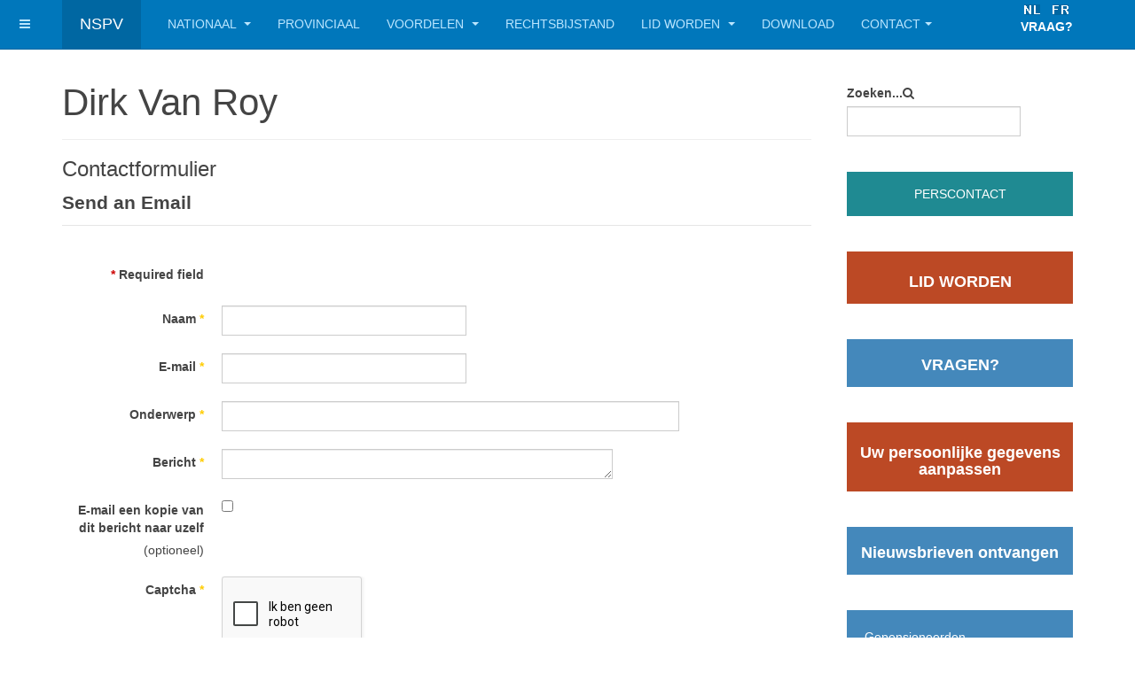

--- FILE ---
content_type: text/html; charset=utf-8
request_url: https://snps.be/nl/component/contact/contact/376-nspv-snps/146-nationaal/147-provinciaal/166-antwerpen/252-5906/301-dirk-van-roy?Itemid=102
body_size: 40232
content:

<!DOCTYPE html>
<html prefix="og: http://ogp.me/ns# fb: http://ogp.me/ns/fb#" lang="nl-nl" dir="ltr"
	  class='com_contact view-contact itemid-102 j31 mm-hover '>

<head>
	<base href="https://snps.be/nl/component/contact/contact/376-nspv-snps/146-nationaal/147-provinciaal/166-antwerpen/252-5906/301-dirk-van-roy" />
	<meta http-equiv="content-type" content="text/html; charset=utf-8" />
	<meta name="keywords" content="NSPV,SNPS,NGPS,Syndicaat, syndicat,politie,police, veiligheidspersoneel,personnel de securité, vakbond, politiemensen, vakorganisatie, politievakbond, politievakbonden" />
	<meta name="description" content="NSPV - SNPS - NGPS
Nationaal syndicaat van het politie- en veiligheidspersoneel.
Syndicat national du personnel de police et de securité." />
	<meta name="generator" content="Joomla! - Open Source Content Management" />
	<title>NSPV-SNPS</title>
	<link href="/templates/purity_iii/favicon.ico" rel="shortcut icon" type="image/vnd.microsoft.icon" />
	<link href="https://snps.be/nl/component/contact/contact/376-nspv-snps/146-nationaal/147-provinciaal/166-antwerpen/252-5906/301-dirk-van-roy?Itemid=102" rel="canonical" />
	<link href="https://snps.be/nl/component/search/?Itemid=102&amp;id=301:dirk-van-roy&amp;format=opensearch" rel="search" title="Zoek NSPV-SNPS" type="application/opensearchdescription+xml" />
	<link href="/templates/purity_iii/local/css/bootstrap.css" rel="stylesheet" type="text/css" />
	<link href="https://snps.be/plugins/content/addtoany/addtoany.css" rel="stylesheet" type="text/css" />
	<link href="/media/sourcecoast/css/sc_bootstrap.css" rel="stylesheet" type="text/css" />
	<link href="/media/sourcecoast/css/common.css" rel="stylesheet" type="text/css" />
	<link href="/templates/system/css/system.css" rel="stylesheet" type="text/css" />
	<link href="/templates/purity_iii/local/css/legacy-grid.css" rel="stylesheet" type="text/css" />
	<link href="/plugins/system/t3/base-bs3/fonts/font-awesome/css/font-awesome.min.css" rel="stylesheet" type="text/css" />
	<link href="/templates/purity_iii/local/css/template.css" rel="stylesheet" type="text/css" />
	<link href="/templates/purity_iii/local/css/megamenu.css" rel="stylesheet" type="text/css" />
	<link href="/templates/purity_iii/local/css/off-canvas.css" rel="stylesheet" type="text/css" />
	<link href="/templates/purity_iii/fonts/font-awesome/css/font-awesome.min.css" rel="stylesheet" type="text/css" />
	<link href="/templates/purity_iii/css/custom.css" rel="stylesheet" type="text/css" />
	<link href="/templates/purity_iii/local/css/layouts/magazine.css" rel="stylesheet" type="text/css" />
	<link href="/plugins/system/mcnsystem/assets/css/style.css?v=1.0.1" rel="stylesheet" type="text/css" />
	<link href="https://netdna.bootstrapcdn.com/font-awesome/4.7.0/css/font-awesome.css" rel="stylesheet" type="text/css" />
	<link href="/plugins/system/mcnsystem/assets/css/jquery.dropdown.min.css?v=1.0.1" rel="stylesheet" type="text/css" />
	<link href="/media/mod_languages/css/template.css?4edc33d902fdbb8b03266affd97240b8" rel="stylesheet" type="text/css" />
	<link href="/media/sourcecoast/themes/sclogin/default.css" rel="stylesheet" type="text/css" />
	<script type="application/json" class="joomla-script-options new">{"csrf.token":"72542d3ef23a7848ad83e9b6fd3fdddb","system.paths":{"root":"","base":""},"system.keepalive":{"interval":840000,"uri":"\/nl\/component\/ajax\/?format=json"},"joomla.jtext":{"JLIB_FORM_FIELD_INVALID":"Invalid field:&#160"}}</script>
	<script src="https://ajax.googleapis.com/ajax/libs/jquery/1.12.0/jquery.min.js" type="text/javascript"></script>
	<script src="/media/syw_jqueryeasy/js/jquerynoconflict.js" type="text/javascript"></script>
	<script src="https://static.addtoany.com/menu/page.js" type="text/javascript" defer="defer"></script>
	<script src="/media/system/js/core.js?4edc33d902fdbb8b03266affd97240b8" type="text/javascript"></script>
	<!--[if lt IE 9]><script src="/media/system/js/polyfill.event.js?4edc33d902fdbb8b03266affd97240b8" type="text/javascript"></script><![endif]-->
	<script src="/media/system/js/keepalive.js?4edc33d902fdbb8b03266affd97240b8" type="text/javascript"></script>
	<script src="/media/system/js/punycode.js?4edc33d902fdbb8b03266affd97240b8" type="text/javascript"></script>
	<script src="/media/system/js/validate.js?4edc33d902fdbb8b03266affd97240b8" type="text/javascript"></script>
	<!--[if lt IE 9]><script src="/media/system/js/html5fallback.js?4edc33d902fdbb8b03266affd97240b8" type="text/javascript"></script><![endif]-->
	<script src="/plugins/system/t3/base-bs3/bootstrap/js/bootstrap.js?4edc33d902fdbb8b03266affd97240b8" type="text/javascript"></script>
	<script src="/media/plg_captcha_recaptcha/js/recaptcha.min.js?4edc33d902fdbb8b03266affd97240b8" type="text/javascript"></script>
	<script src="https://www.google.com/recaptcha/api.js?onload=JoomlaInitReCaptcha2&render=explicit&hl=nl-NL" type="text/javascript"></script>
	<script src="/components/com_jfbconnect/includes/jfbconnect.js?v=6" type="text/javascript"></script>
	<script src="/plugins/system/t3/base-bs3/js/jquery.tap.min.js" type="text/javascript"></script>
	<script src="/plugins/system/t3/base-bs3/js/off-canvas.js" type="text/javascript"></script>
	<script src="/plugins/system/t3/base-bs3/js/script.js" type="text/javascript"></script>
	<script src="/plugins/system/t3/base-bs3/js/menu.js" type="text/javascript"></script>
	<script src="/templates/purity_iii/js/script.js" type="text/javascript"></script>
	<script src="/plugins/system/t3/base-bs3/js/nav-collapse.js" type="text/javascript"></script>
	<script src="/plugins/system/mcnsystem/assets/js/script.js?v=1.0.1" type="text/javascript"></script>
	<script src="/plugins/system/mcnsystem/assets/js/spin.min.js?v=1.0.1" type="text/javascript"></script>
	<script src="/plugins/system/mcnsystem/assets/js/jquery.dropdown.min.js?v=1.0.1" type="text/javascript"></script>
	<script type="text/javascript">
jQuery(function($){ initPopovers(); $("body").on("subform-row-add", initPopovers); function initPopovers (event, container) { $(container || document).find(".hasPopover").popover({"html": true,"trigger": "hover focus","container": "body"});} });window.mcnsystem = {
					token: "72542d3ef23a7848ad83e9b6fd3fdddb",
					userid: "0",
					site_path: "https://snps.be/",
					login_text: "You must login first.",
					follow_enabled_action_text: "You are following the",
					follow_disabled_action_text: "You are not following the",
					block_enabled_action_text: "You have blocked the",
					block_disabled_action_text: "You have unblocked the",
					emails_enabled_action_text: "You have subscribed to email notifications of the",
					emails_disabled_action_text: "You have unsubscribed from email notifications of the",
					children_enabled_action_text: "You are following the children categories of the",
					children_disabled_action_text: "You are not following the children categories of the",
					operation_failed_action_text: "System error. Please refresh the page and try again. If the problem persists, contact the site administrator.",
					no_access_action_text: "You don't have access to this function.",
					item_text: "item",
					category_text: "category",
					tag_text: "tag",
					author_text: "author",
					email_verification_text: "You must click on the verification link that we sent to your email in order to activate your subscription.",
					subscription_exists_action_text: "You have already subscribed to this",
					name_validation_text: "Please enter a valid name",
					email_validation_text: "Please enter a valid email",
					error_header: "Error",
					success_header: "Success",
				};
	</script>
	<script type="text/javascript">jfbc.base = 'https://snps.be/';
jfbc.return_url = 'L25sL2NvbXBvbmVudC9jb250YWN0L2NvbnRhY3QvMzc2LW5zcHYtc25wcy8xNDYtbmF0aW9uYWFsLzE0Ny1wcm92aW5jaWFhbC8xNjYtYW50d2VycGVuLzI1Mi01OTA2LzMwMS1kaXJrLXZhbi1yb3k/SXRlbWlkPTEwMg==';
jfbc.token = '72542d3ef23a7848ad83e9b6fd3fdddb';
jfbc.login.logout_facebook = false;
jfbc.login.scope = 'email';
jfbc.login.show_modal = '0';
jfbc.login.use_popup = true;
jfbc.login.auto = '0';
jfbc.login.logged_in = false;
jfbc.init();
</script>
	<meta name="twitter:card" content="summary"/><meta name="twitter:site" content=""/><meta property="og:url" content="https://snps.be/nl/component/contact/contact/376-nspv-snps/146-nationaal/147-provinciaal/166-antwerpen/252-5906/301-dirk-van-roy?Itemid=102"/><meta property="og:title" content="NSPV-SNPS"/><meta name="twitter:title" content="NSPV-SNPS"/><meta property="og:description" content="NSPV - SNPS - NGPS
Nationaal syndicaat van het politie- en veiligheidspersoneel.
Syndicat national du personnel de police et de securité."/><meta name="twitter:description" content="NSPV - SNPS - NGPS
Nationaal syndicaat van het politie- en veiligheidspersoneel.
Syndicat national du personnel de police et de securité."/><meta property="og:type" content="website"/><meta property="og:locale" content="nl_nl"/><meta property="og:site_name" content="NSPV-SNPS"/>
	
	

	
<!-- META FOR IOS & HANDHELD -->
	<meta name="viewport" content="width=device-width, initial-scale=1.0, maximum-scale=1.0, user-scalable=no"/>
	<style type="text/stylesheet">
		@-webkit-viewport   { width: device-width; }
		@-moz-viewport      { width: device-width; }
		@-ms-viewport       { width: device-width; }
		@-o-viewport        { width: device-width; }
		@viewport           { width: device-width; }
	</style>
	<script type="text/javascript">
		//<![CDATA[
		if (navigator.userAgent.match(/IEMobile\/10\.0/)) {
			var msViewportStyle = document.createElement("style");
			msViewportStyle.appendChild(
				document.createTextNode("@-ms-viewport{width:auto!important}")
			);
			document.getElementsByTagName("head")[0].appendChild(msViewportStyle);
		}
		//]]>
	</script>
<meta name="HandheldFriendly" content="true"/>
<meta name="apple-mobile-web-app-capable" content="YES"/>
<!-- //META FOR IOS & HANDHELD -->




<!-- Le HTML5 shim and media query for IE8 support -->
<!--[if lt IE 9]>
<script src="//html5shim.googlecode.com/svn/trunk/html5.js"></script>
<script type="text/javascript" src="/plugins/system/t3/base-bs3/js/respond.min.js"></script>
<![endif]-->

<!-- You can add Google Analytics here or use T3 Injection feature -->

<!--[if lt IE 9]>
<link rel="stylesheet" href="/templates/purity_iii/css/ie8.css" type="text/css" />
<![endif]-->
	


<script>
  (function(i,s,o,g,r,a,m){i['GoogleAnalyticsObject']=r;i[r]=i[r]||function(){
  (i[r].q=i[r].q||[]).push(arguments)},i[r].l=1*new Date();a=s.createElement(o),
  m=s.getElementsByTagName(o)[0];a.async=1;a.src=g;m.parentNode.insertBefore(a,m)
  })(window,document,'script','//www.google-analytics.com/analytics.js','ga');
  ga('create', 'UA-105595064-1', 'www.nspv.be');
  ga('send', 'pageview');
</script>
<!-- Universal Google Analytics PRO 4.6.3 Plugin by PB Web Development -->



<style>input[name='my_address'] {display: none !important;}</style>

<style>input[name='your_address'] {display: none !important;}</style>

<style>input[name='your_name_here'] {display: none !important;}</style>
</head>

<body><script type="text/javascript">
  
  window.fbAsyncInit = function() {
    FB.init({version: 'v14.0',status: false, cookie: true, xfbml: false});
FB.Event.subscribe('comment.create', jfbc.social.facebook.comment.create);
FB.Event.subscribe('comment.remove', jfbc.social.facebook.comment.remove);
  };
  (function(d, s, id){
     var js, fjs = d.getElementsByTagName(s)[0];
     if (d.getElementById(id)) {return;}
     js = d.createElement(s); js.id = id;
     js.src = "//connect.facebook.net/nl_NL/sdk.js";
     fjs.parentNode.insertBefore(js, fjs);
   }(document, 'script', 'facebook-jssdk'));
</script>




<div class="t3-wrapper magazine"> <!-- Need this wrapper for off-canvas menu. Remove if you don't use of-canvas -->

	
<!-- MAIN NAVIGATION -->
<header id="t3-mainnav" class="wrap navbar navbar-default navbar-fixed-top t3-mainnav">

	<!-- OFF-CANVAS -->
			
<button class="btn btn-default off-canvas-toggle " type="button" data-pos="left" data-nav="#t3-off-canvas" data-effect="off-canvas-effect-7">
  <i class="fa fa-bars"></i>
</button>

<!-- OFF-CANVAS SIDEBAR -->
<div id="t3-off-canvas" class="t3-off-canvas ">

  <div class="t3-off-canvas-header">
    <h2 class="t3-off-canvas-header-title">Sidebar</h2>
    <button type="button" class="close" data-dismiss="modal" aria-hidden="true">&times;</button>
  </div>

  <div class="t3-off-canvas-body">
    <div class="t3-module module " id="Mod181"><div class="module-inner"><h3 class="module-title "><span>Login afgevaardigden</span></h3><div class="module-ct"><div class="sclogin sourcecoast ns-bs2" id="sclogin-181">
    
    <div class="row-fluid">
        
    <div class="sclogin-joomla-login vertical span12">
                <form action="/nl/component/contact/?Itemid=102" method="post" id="sclogin-form181">
            <fieldset class="input-block-level userdata">
                <div class="control-group form-sclogin-username" id="form-sclogin-username-181">
                    <div class="controls input-block-level">
                        <div class="input-append input-block-level">
                            <input id="sclogin-username-181" name="username" tabindex="0"  class="sclogin-username input-block-level" title="username" type="text"
                                   placeholder="Gebruikersnaam" aria-label="Gebruikersnaam" required aria-required="true">
                                                    </div>
                    </div>
                </div>
                <div class="control-group form-sclogin-password" id="form-sclogin-password-181">
                    <div class="controls input-block-level">
                        <div class="input-append input-block-level">
                            <input id="sclogin-passwd181" name="password" tabindex="0" class="sclogin-passwd input-block-level" title="password" type="password"
                                   placeholder="Wachtwoord" aria-label="Wachtwoord" required aria-required="true">
                                                    </div>
                    </div>
                </div>
                <div class="control-group form-sclogin-submitcreate" id="form-sclogin-submitcreate-181">
                    <button type="submit" name="Submit" class="btn btn-primary span12">Inloggen</button>
                                    </div>
                                        <div class="control-group form-sclogin-remember" id="form-sclogin-remember-181">
                            <label for="sclogin-remember-181">
                                <input id="sclogin-remember-181" type="checkbox" name="remember" class="inputbox sclogin-remember"  title="Remember Me" />
                                Onthoud mij                            </label>
                        </div>
                    

                <input type="hidden" name="option" value="com_users"/><input type="hidden" name="task" value="user.login"/><input type="hidden" name="return" value="aHR0cHM6Ly9zbnBzLmJlL25sL2NvbXBvbmVudC9jb250YWN0L2NvbnRhY3QvMzc2LW5zcHYtc25wcy8xNDYtbmF0aW9uYWFsLzE0Ny1wcm92aW5jaWFhbC8xNjYtYW50d2VycGVuLzI1Mi01OTA2LzMwMS1kaXJrLXZhbi1yb3k/SXRlbWlkPTEwMg=="/><input type="hidden" name="mod_id" value="181"/><input type="hidden" name="72542d3ef23a7848ad83e9b6fd3fdddb" value="1" />            </fieldset>
        <input type="text" name="my_address" value=""/><input type="hidden" name="2e525d149e4894408411a5dac799b34a" value="1769338476.3"/></form>
    </div>
        </div>

        <div class="clearfix"></div>
</div>

</div></div></div><div class="t3-module module " id="Mod154"><div class="module-inner"><h3 class="module-title "><span>Help</span></h3><div class="module-ct"><ul class="nav nav-pills nav-stacked menu">
<li class="item-903"><a href="/nl/?Itemid=903" class="">edoc</a></li><li class="item-1141"><a href="/nl/vraag-stellen" class="" target="_blank">Een vraag stellen</a></li></ul>
</div></div></div>
  </div>

</div>
<!-- //OFF-CANVAS SIDEBAR -->

		<!-- //OFF-CANVAS -->

	<div class="container">

		<!-- NAVBAR HEADER -->
		<div class="navbar-header">

			<!-- LOGO -->
			<div class="logo logo-text">
				<div class="logo-text">
					<a href="/" title="NSPV">
						
												
						<span>NSPV</span>
					</a>
				</div>
			</div>
			<!-- //LOGO -->

											<button type="button" class="navbar-toggle" data-toggle="collapse" data-target=".t3-navbar-collapse">
					<i class="fa fa-bars"></i>
				</button>
			
	    	    <!-- HEAD SEARCH -->
	    <div class="head-search">     
	      <div class="mod-languages">

	<ul class="lang-inline" dir="ltr">
									<li class="lang-active">
			<a href="https://snps.be/nl/component/contact/contact/376-nspv-snps/146-nationaal/147-provinciaal/166-antwerpen/252-5906/301-dirk-van-roy?Itemid=102">
												<img src="/media/mod_languages/images/nl.gif" alt="nl-NL" title="nl-NL" />										</a>
			</li>
								<li>
			<a href="/fr/">
												<img src="/media/mod_languages/images/fr.gif" alt="fr-FR" title="fr-FR" />										</a>
			</li>
				</ul>

</div>


<div class="custom"  >
	<p style="text-align: center;"><strong><span style="color: #ffffff;"><a href="/nl/ticket-maken" target="_blank" rel="noopener noreferrer" style="color: #ffffff;">VRAAG?</a></span></strong></p></div>

	    </div>
	    <!-- //HEAD SEARCH -->
	    
		</div>
		<!-- //NAVBAR HEADER -->

		<!-- NAVBAR MAIN -->
				<nav class="t3-navbar-collapse navbar-collapse collapse"></nav>
		
		<nav class="t3-navbar navbar-collapse collapse">
			<div  class="t3-megamenu animate fading"  data-duration="400" data-responsive="true">
<ul itemscope itemtype="http://www.schema.org/SiteNavigationElement" class="nav navbar-nav level0">
<li itemprop='name' class="dropdown mega" data-id="102" data-level="1">
<a itemprop='url' class=" dropdown-toggle"  href="/nl/"   data-target="#" data-toggle="dropdown">Nationaal <em class="caret"></em></a>

<div class="nav-child dropdown-menu mega-dropdown-menu"  ><div class="mega-dropdown-inner">
<div class="row">
<div class="col-xs-12 mega-col-nav" data-width="12"><div class="mega-inner">
<ul itemscope itemtype="http://www.schema.org/SiteNavigationElement" class="mega-nav level1">
<li itemprop='name'  data-id="193" data-level="2">
<a itemprop='url' class=""  href="/nl/home-nl/nieuwsberichten"   data-target="#">Nieuwsberichten </a>

</li>
<li itemprop='name'  data-id="195" data-level="2">
<a itemprop='url' class=""  href="/nl/home-nl/nieuwsberichten-3"   data-target="#">Dossier pensioenen </a>

</li>
</ul>
</div></div>
</div>
</div></div>
</li>
<li itemprop='name'  data-id="192" data-level="1">
<a itemprop='url' class=""  href="/nl/provinciaal"   data-target="#">Provinciaal </a>

</li>
<li itemprop='name' class="dropdown mega" data-id="105" data-level="1">
<a itemprop='url' class=" dropdown-toggle"  href="/nl/voordelen"   data-target="#" data-toggle="dropdown">Voordelen <em class="caret"></em></a>

<div class="nav-child dropdown-menu mega-dropdown-menu"  ><div class="mega-dropdown-inner">
<div class="row">
<div class="col-xs-12 mega-col-nav" data-width="12"><div class="mega-inner">
<ul itemscope itemtype="http://www.schema.org/SiteNavigationElement" class="mega-nav level1">
<li itemprop='name'  data-id="1357" data-level="2">
<a itemprop='url' class=""  href="/nl/voordelen/premies"   data-target="#">Premie aanvragen </a>

</li>
</ul>
</div></div>
</div>
</div></div>
</li>
<li itemprop='name'  data-id="106" data-level="1">
<a itemprop='url' class=""  href="/nl/rechtsbijstand"   data-target="#">Rechtsbijstand </a>

</li>
<li itemprop='name' class="dropdown mega" data-id="111" data-level="1">
<a itemprop='url' class=" dropdown-toggle"  href="/nl/lid-worden"   data-target="#" data-toggle="dropdown">Lid worden <em class="caret"></em></a>

<div class="nav-child dropdown-menu mega-dropdown-menu"  ><div class="mega-dropdown-inner">
<div class="row">
<div class="col-xs-12 mega-col-nav" data-width="12"><div class="mega-inner">
<ul itemscope itemtype="http://www.schema.org/SiteNavigationElement" class="mega-nav level1">
<li itemprop='name'  data-id="112" data-level="2">
<a itemprop='url' class=""  href="/nl/lid-worden/syndicale-bijdrage"   data-target="#">Syndicale bijdrage </a>

</li>
<li itemprop='name'  data-id="113" data-level="2">
<a itemprop='url' class=""  href="/nl/lid-worden/voordelen"   data-target="#">Voordelen </a>

</li>
<li itemprop='name'  data-id="143" data-level="2">
<a itemprop='url' class=""  href="/nl/lid-worden"   data-target="#">Online inschrijvingsformulier</a>

</li>
<li itemprop='name'  data-id="144" data-level="2">
<a itemprop='url' class=""  href="/nl/lid-worden/lid-worden-3"   data-target="#">Offline inschrijvingsformulier </a>

</li>
</ul>
</div></div>
</div>
</div></div>
</li>
<li itemprop='name'  data-id="186" data-level="1">
<a itemprop='url' class=""  href="/nl/download"   data-target="#">Download </a>

</li>
<li itemprop='name' class="dropdown mega" data-id="249" data-level="1">
<a itemprop='url' class=" dropdown-toggle"  href="#"   data-target="#" data-toggle="dropdown">Contact<em class="caret"></em></a>

<div class="nav-child dropdown-menu mega-dropdown-menu"  ><div class="mega-dropdown-inner">
<div class="row">
<div class="col-xs-12 mega-col-nav" data-width="12"><div class="mega-inner">
<ul itemscope itemtype="http://www.schema.org/SiteNavigationElement" class="mega-nav level1">
<li itemprop='name'  data-id="622" data-level="2">
<a itemprop='url' class=""  href="/nl/contact-nl/contactgegevens-afgevaardigden"   data-target="#">Contactgegevens afgevaardigden </a>

</li>
<li itemprop='name'  data-id="1142" data-level="2">
<a itemprop='url' class=""  href="/nl/contact-nl/een-vraag-stellen" target="_blank"   data-target="#">Een vraag stellen </a>

</li>
</ul>
</div></div>
</div>
</div></div>
</li>
</ul>
</div>

		</nav>
    <!-- //NAVBAR MAIN -->

	</div>
</header>
<!-- //MAIN NAVIGATION -->






	
<div id="t3-mainbody" class="container t3-mainbody">
	<div class="row">

		<!-- MAIN CONTENT -->
		<div id="t3-content" class="t3-content col-xs-12 col-sm-8  col-md-9">
						<div id="system-message-container">
	</div>

						
<div class="contact" itemscope itemtype="https://schema.org/Person">
	
			<div class="page-header">
			<h1>
								<span class="contact-name" itemprop="name">Dirk Van Roy</span>
			</h1>
		</div>
	
	
	
	
	
	
	
	
	
		
	<!-- Slider type -->
		<!-- //Sliders type -->


	<!-- Tabs type -->
		<!-- //Tabs type -->


	<!-- Plain type -->
	
		<!-- // Show info -->

					<h3>Contactformulier</h3>
			<div class="contact-form">
	<form id="contact-form" action="/nl/component/contact/?Itemid=102" method="post" class="form-validate form-horizontal">
															<fieldset>
											<legend>Send an Email</legend>
																<div class="control-group field-spacer">
			<div class="control-label">
			<span class="spacer"><span class="before"></span><span class="text"><label id="jform_spacer-lbl" class=""><strong class="red">*</strong> Required field</label></span><span class="after"></span></span>					</div>
		<div class="controls"> </div>
</div>
											<div class="control-group">
			<div class="control-label">
			<label id="jform_contact_name-lbl" for="jform_contact_name" class="hasPopover required" title="Naam" data-content="Uw naam">
	Naam<span class="star">&#160;*</span></label>
					</div>
		<div class="controls"><input type="text" name="jform[contact_name]" id="jform_contact_name"  value="" class="required" size="30"       required aria-required="true"      />
</div>
</div>
											<div class="control-group">
			<div class="control-label">
			<label id="jform_contact_email-lbl" for="jform_contact_email" class="hasPopover required" title="E-mail" data-content="Neem contact op per e-mail">
	E-mail<span class="star">&#160;*</span></label>
					</div>
		<div class="controls"><input type="email" name="jform[contact_email]" class="validate-email required" id="jform_contact_email" value=""
 size="30"    autocomplete="email"    required aria-required="true"  /></div>
</div>
											<div class="control-group">
			<div class="control-label">
			<label id="jform_contact_emailmsg-lbl" for="jform_contact_emailmsg" class="hasPopover required" title="Onderwerp" data-content="Vul het onderwerp van uw bericht in.">
	Onderwerp<span class="star">&#160;*</span></label>
					</div>
		<div class="controls"><input type="text" name="jform[contact_subject]" id="jform_contact_emailmsg"  value="" class="required" size="60"       required aria-required="true"      />
</div>
</div>
											<div class="control-group">
			<div class="control-label">
			<label id="jform_contact_message-lbl" for="jform_contact_message" class="hasPopover required" title="Bericht" data-content="Vul hier uw bericht in.">
	Bericht<span class="star">&#160;*</span></label>
					</div>
		<div class="controls"><textarea name="jform[contact_message]" id="jform_contact_message"  cols="50"  rows="10" class="required"      required aria-required="true"     ></textarea></div>
</div>
											<div class="control-group">
			<div class="control-label">
			<label id="jform_contact_email_copy-lbl" for="jform_contact_email_copy" class="hasPopover" title="E-mail een kopie van dit bericht naar uzelf" data-content="Stuurt een kopie van het bericht naar het e-mailadres dat is ingevuld.">
	E-mail een kopie van dit bericht naar uzelf</label>
							<span class="optional">(optioneel)</span>
					</div>
		<div class="controls"><input type="checkbox" name="jform[contact_email_copy]" id="jform_contact_email_copy" value="1" /></div>
</div>
									</fieldset>
																		<fieldset>
																<div class="control-group">
			<div class="control-label">
			<label id="jform_captcha-lbl" for="jform_captcha" class="hasPopover required" title="Captcha" data-content="Typ de letters en getallen die u op de afbeelding ziet in het tekstvlak.">
	Captcha<span class="star">&#160;*</span></label>
					</div>
		<div class="controls"><div id="jform_captcha" class=" required g-recaptcha" data-sitekey="6Lfi67sUAAAAAL-VkkBzC91BmEGC9f0SbiJ66RIK" data-theme="light" data-size="compact" data-tabindex="0" data-callback="" data-expired-callback="" data-error-callback=""></div></div>
</div>
									</fieldset>
							<div class="control-group">
			<div class="controls">
				<button class="btn btn-primary validate" type="submit">Verstuur e-mail</button>
				<input type="hidden" name="option" value="com_contact" />
				<input type="hidden" name="task" value="contact.submit" />
				<input type="hidden" name="return" value="" />
				<input type="hidden" name="id" value="301:dirk-van-roy" />
				<input type="hidden" name="72542d3ef23a7848ad83e9b6fd3fdddb" value="1" />			</div>
		</div>
	<input type="text" name="your_address" value=""/><input type="hidden" name="2e525d149e4894408411a5dac799b34a" value="1769338476.4"/></form>
</div>
		 <!-- // Show email form -->

	  
	   <!-- // Show articles -->

	   <!-- // Show profile -->

	  
	    <!-- // Contact misc -->

		<!-- //Plain type -->

  
	</div>

		</div>
		<!-- //MAIN CONTENT -->

		<!-- SIDEBAR RIGHT -->
		<div class="t3-sidebar t3-sidebar-right col-xs-12 col-sm-4  col-md-3 ">
			<div class="t3-module module " id="Mod126"><div class="module-inner"><div class="module-ct"><form class="form-search" action="/nl/component/contact/?Itemid=102" method="post">
	<div class="search">
		<label for="mod-search-searchword">Zoeken...</label><i class="fa fa-search"></i><input name="searchword" id="mod-search-searchword" maxlength="200"  class="form-control " type="text" size="0" />	<input type="hidden" name="task" value="search" />
	<input type="hidden" name="option" value="com_search" />
	<input type="hidden" name="Itemid" value="102" />
	</div>
<input type="hidden" name="2e525d149e4894408411a5dac799b34a" value="1769338476"/></form>
</div></div></div><div class="t3-module module_perslinks " id="Mod224"><div class="module-inner"><div class="module-ct">

<div class="custom_perslinks"  >
	<p style="text-align: center;"><a href="https://nspv.be/nl/component/contact/contact/376-nspv-snps/146-nationaal/147-carlo-medo?referer=trombinoscope&amp;Itemid=102" target="_blank" rel="noopener noreferrer">PERSCONTACT</a></p></div>
</div></div></div><div class="t3-module module_okerlinks " id="Mod103"><div class="module-inner"><div class="module-ct">

<div class="custom_okerlinks"  >
	<h4 style="text-align: center;"><a href="/nl/lid-worden"><strong><span style="font-family: helvetica;">LID WORDEN</span></strong></a></h4></div>
</div></div></div><div class="t3-module module_blauw " id="Mod216"><div class="module-inner"><div class="module-ct">

<div class="custom_blauw"  >
	<h4 style="text-align: center;"><a href="/nl/ticket-maken"><strong><span style="font-family: helvetica;">VRAGEN?</span></strong></a></h4></div>
</div></div></div><div class="t3-module module_okerlinks " id="Mod261"><div class="module-inner"><div class="module-ct">

<div class="custom_okerlinks"  >
	<h4 style="text-align: center;"><a href="/nl/gegevens"><strong><span style="font-family: helvetica;">Uw persoonlijke gegevens aanpassen</span></strong></a></h4></div>
</div></div></div><div class="t3-module module_blauw " id="Mod241"><div class="module-inner"><div class="module-ct">

<div class="custom_blauw"  >
	<h4 style="text-align: center;"><a href="/nl/nieuwsbrieven" target="_blank" rel="noopener noreferrer"><strong>Nieuwsbrieven ontvangen</strong></a></h4></div>
</div></div></div><div class="t3-module module_blauw " id="Mod127"><div class="module-inner"><div class="module-ct"><ul class="nav nav-pills nav-stacked menu">
<li class="item-201"><a href="/nl/nieuws-gepensioneerden/nieuwsflash-gepensioneerden" class="">Gepensioneerden </a></li><li class="item-220"><a href="/nl/nieuws-calog" class="">Calog </a></li><li class="item-444"><a href="/nl/nieuws-agenten" class="">Agenten </a></li></ul>
</div></div></div>
		</div>
		<!-- //SIDEBAR RIGHT -->

	</div>
</div> 



  
<!-- NAV HELPER -->
<nav class="wrap t3-navhelper ">
	<div class="container">
		
	</div>
</nav>
<!-- //NAV HELPER -->

	
<!-- BACK TOP TOP BUTTON -->
<div id="back-to-top" data-spy="affix" data-offset-top="300" class="back-to-top hidden-xs hidden-sm affix-top">
  <button class="btn btn-primary" title="Back to Top"><i class="fa fa-caret-up"></i></button>
</div>
<script type="text/javascript">
(function($) {
	// Back to top
	$('#back-to-top').on('click', function(){
		$("html, body").animate({scrollTop: 0}, 500);
		return false;
	});
    $(window).on('load', function(){
        // hide button to top if the document height not greater than window height*2;using window load for more accurate calculate.    
        if ((parseInt($(window).height())*2)>(parseInt($(document).height()))) {
            $('#back-to-top').hide();
        } 
    });
})(jQuery);
</script>
<!-- BACK TO TOP BUTTON -->

<!-- FOOTER -->
<footer id="t3-footer" class="wrap t3-footer">

			<!-- FOOTER SPOTLIGHT -->
		<div class="container hidden-xs">
				<!-- SPOTLIGHT -->
	<div class="t3-spotlight t3-footer-sl  row">
					<div class=" col-lg-2 col-md-2 col-sm-4 col-xs-6">
								<div class="t3-module module " id="Mod123"><div class="module-inner"><h3 class="module-title "><span>NSPV NATIONAAL</span></h3><div class="module-ct"><ul class="nav nav-pills nav-stacked menu">
<li class="item-107"><a href="/nl/raad-van-bestuur" class="">Raad van Bestuur</a></li><li class="item-133"><a href="/nl/contact-nl/contactgegevens-afgevaardigden" class="">Vaste afgevaardigden </a></li></ul>
</div></div></div><div class="t3-module module " id="Mod134"><div class="module-inner"><div class="module-ct">

<div class="custom"  >
	<p style="text-align: center;"><a href="https://www.facebook.com/nspvsnpsngps/" target="_blank" rel="noopener noreferrer"><img src="/images/images/article/facebook.png" alt="facebook" width="75" height="75" /></a></p></div>
</div></div></div>
							</div>
					<div class=" col-lg-2 col-md-2 col-sm-4 col-xs-6">
								<div class="t3-module module " id="Mod163"><div class="module-inner"><h3 class="module-title "><span>Nuttige links</span></h3><div class="module-ct"><ul class="nav nav-pills nav-stacked menu">
<li class="item-445"><a href="http://www.werk.belgie.be/welzijn_op_het_werk.aspx" class="" target="_blank" rel="noopener noreferrer">Fod WASO </a></li><li class="item-457"><a href="http://www.ejustice.just.fgov.be/cgi_loi/change_lg.pl?language=nl&amp;la=N&amp;cn=2001033031&amp;table_name=wet" class="" target="_blank" rel="noopener noreferrer">RPPol </a></li><li class="item-459"><a href="http://www.ejustice.just.fgov.be/cgi_loi/change_lg.pl?language=nl&amp;la=N&amp;cn=2001122831&amp;table_name=wet" class="" target="_blank" rel="noopener noreferrer">UBPol </a></li><li class="item-456"><a href="http://www.ejustice.just.fgov.be/cgi_loi/change_lg.pl?language=nl&amp;la=N&amp;cn=2014031705&amp;table_name=wet" class="" target="_blank" rel="noopener noreferrer">GPI80 </a></li><li class="item-461"><a href="http://www.ejustice.just.fgov.be/cgi_loi/change_lg.pl?language=nl&amp;la=N&amp;cn=1999050387&amp;table_name=wet" class="" target="_blank" rel="noopener noreferrer">KB CPBW </a></li><li class="item-464"><a href="http://www.ejustice.just.fgov.be/cgi_loi/change_lg.pl?language=nl&amp;la=N&amp;cn=1998122338&amp;table_name=wet" class="" target="_blank" rel="noopener noreferrer">KB stakingsaanzegging </a></li></ul>
</div></div></div>
							</div>
					<div class=" col-lg-2 col-md-2 col-sm-4 col-xs-6">
								<div class="t3-module module " id="Mod257"><div class="module-inner"><div class="module-ct"><ul class="nav nav-pills nav-stacked menu">
<li class="item-3251"><a href="https://www.ssgpi.be" class="">SSGPI </a></li><li class="item-3252"><a href="http://www.ejustice.just.fgov.be" class="">Belgisch Staatsblad </a></li><li class="item-3253"><a href="https://www.mypension.be/nl" class="">Mypension </a></li><li class="item-3254"><a href="http://www.smdpol.be/page/framesnl.php" class="">Medische Dienst Politie </a></li><li class="item-4110"><a href="/nl/vordering" class="">Vordering</a></li></ul>
</div></div></div>
							</div>
					<div class=" col-lg-2 col-md-2 col-sm-4 col-xs-6">
								<div class="t3-module module " id="Mod135"><div class="module-inner"><div class="module-ct">

<div class="custom"  >
	<p><a href="https://coverzaventem.be/" target="_blank" rel="noopener noreferrer"><img src="/images/images/site/logo_cover.jpeg" alt="logo cover" style="display: block; margin-left: auto; margin-right: auto;" width="100%" /></a></p></div>
</div></div></div>
							</div>
					<div class=" col-lg-2 col-md-2 col-sm-4 col-xs-6">
								<div class="t3-module module " id="Mod136"><div class="module-inner"><div class="module-ct">

<div class="custom"  >
	<p><a href="http://www.acmp-cgpm.be/" target="_blank" rel="noopener noreferrer"><img src="/images/images/site/ACMP-CGPM20logo_klein1.gif" alt="ACMP CGPM20logo klein1" style="display: block; margin-left: auto; margin-right: auto;" width="102" height="124" /></a></p></div>
</div></div></div>
							</div>
					<div class=" col-lg-2 col-md-2 col-sm-4 col-xs-6">
								<div class="t3-module module " id="Mod132"><div class="module-inner"><div class="module-ct">

<div class="custom"  >
	<p style="text-align: center;"><img src="/images/images/article/NSPV_logo_RGB.png" alt="NSPV logo RGB" /></p>
<p style="text-align: center;">Romboutsstraat 1 / 011<br />1932 Zaventem<br />Tel : 02/644.65.00</p>
<p style="text-align: center;"><strong>Openingsuren</strong></p>
<hr />
<p style="text-align: center;">Maandag tot donderdag<br />8.30u-12.00u en 13.00u-16.30u</p>
<hr />
<p style="text-align: center;">Vrijdag<br /><span>8.30u-12.00u en 13.00u-15.00u</span></p>
<p style="text-align: center;"><br /><a href="/nl/ticket-maken">contact NL</a><br /><a href="https://www.snps.be/fr/contact-fr/faire-ticket">contact FR</a></p>
<p style="text-align: center;"></p></div>
</div></div></div>
							</div>
			</div>
<!-- SPOTLIGHT -->
		</div>
		<!-- //FOOTER SPOTLIGHT -->
	
	<section class="t3-copyright">
		<div class="container">
			<div class="row">
				<div class="col-md-8 copyright ">
					<div class="tagspopular">
	<ul >
		<li>		<a href="/nl/component/tags/tag/dossier-pensioenen">
			Dossier &quot;Pensioenen&quot;</a>
			</li>
		<li>		<a href="/nl/component/tags/tag/dossier-pensions">
			Dossier 'Pensions'</a>
			</li>
		<li>		<a href="/nl/component/tags/tag/raad-van-bestuur">
			Raad van bestuur</a>
			</li>
		<li>		<a href="/nl/component/tags/tag/werkend-lid">
			Werkend Lid</a>
			</li>
		<li>		<a href="/nl/component/tags/tag/permanent-afgevaardigde">
			Vaste afgevaardigde</a>
			</li>
		</ul>
</div>

          <small>
            <a href="http://twitter.github.io/bootstrap/" title="Bootstrap by Twitter" target="_blank">Bootstrap</a> is a front-end framework of Twitter, Inc. Code licensed under <a href="https://github.com/twbs/bootstrap/blob/master/LICENSE" title="MIT License" target="_blank">MIT License.</a>
          </small>
          <small>
            <a href="http://fortawesome.github.io/Font-Awesome/" target="_blank">Font Awesome</a> font licensed under <a href="http://scripts.sil.org/OFL">SIL OFL 1.1</a>.
          </small>
				</div>
									<div class="col-md-4 poweredby text-hide">
						<a class="t3-logo t3-logo-color" href="http://t3-framework.org" title="Powered By T3 Framework"
						   target="_blank" >Powered by <strong>T3 Framework</strong></a>
					</div>
							</div>
		</div>
	</section>

</footer>
<!-- //FOOTER -->

</div>
<div class="t3-debug"><!-- PWebBox -->

<div id="pwebbox260" class="pwebbox pweb-left pweb-offset-top pweb-modal pwebbox-plugin-facebook_embedded_post pweb-horizontal"
     dir="ltr">

    
        <div id="pwebbox260_modal"
         class="pwebbox-modal modal fade"
         style="display:none">
                
            <div id="pwebbox260_box"
                 class="pwebbox-box pweb-modal pwebbox-plugin-facebook_embedded_post pweb-horizontal "
                 dir="ltr">

                <div class="pwebbox-container-outset">
                    <div id="pwebbox260_container"
                         class="pwebbox-container modal-dialog">
                        <div class="pwebbox-container-inset">

                                                            <button type="button" class="pwebbox260_toggler pweb-button-close"
                                        aria-hidden="true" title="CLOSE"                                        data-role="none">&times;
                                </button>
                                                        <div class="pwebbox-content" id="pwebbox260_content">
                                <!-- PWebBox Facebook Embedded Post plugin -->
<div class="pwebbox-facebook-embeded-post-container" data-autoopen="0">

    <div id="fb-root"></div>
    
    <script>(function (d, s, id) {
            var js, fjs = d.getElementsByTagName(s)[0];
            if (d.getElementById(id)) return;
            js = d.createElement(s);
            js.id = id;
            js.src = "//connect.facebook.net/nl_NL/sdk.js#xfbml=1&version=v2.8";
            fjs.parentNode.insertBefore(js, fjs);
        }(document, 'script', 'facebook-jssdk'));</script>
    <div
        class="fb-post"
        data-href="https://www.facebook.com/nspvsnpsngps/posts/3088137071401476"
        data-width="500">

    </div>
</div>
<!-- PWebBox Facebook Embedded Post end -->
                            </div>
                        </div>

                                            </div>
                </div>
            </div>

                    </div>
        </div>
        <script type="text/javascript">
        jQuery(document).ready(function ($) { new window.pwebBox({id:260,layout:"modal",position:"left",offsetPosition:"top",togglerNameClose:"CLOSE",closeOther:0,modalEffect:"modal"}); });    </script>
    <!-- PWebBox end -->
</div>
</body>
</html>

--- FILE ---
content_type: text/html; charset=utf-8
request_url: https://www.google.com/recaptcha/api2/anchor?ar=1&k=6Lfi67sUAAAAAL-VkkBzC91BmEGC9f0SbiJ66RIK&co=aHR0cHM6Ly9zbnBzLmJlOjQ0Mw..&hl=nl&v=N67nZn4AqZkNcbeMu4prBgzg&theme=light&size=compact&anchor-ms=20000&execute-ms=30000&cb=hqf3bweus6m3
body_size: 49561
content:
<!DOCTYPE HTML><html dir="ltr" lang="nl"><head><meta http-equiv="Content-Type" content="text/html; charset=UTF-8">
<meta http-equiv="X-UA-Compatible" content="IE=edge">
<title>reCAPTCHA</title>
<style type="text/css">
/* cyrillic-ext */
@font-face {
  font-family: 'Roboto';
  font-style: normal;
  font-weight: 400;
  font-stretch: 100%;
  src: url(//fonts.gstatic.com/s/roboto/v48/KFO7CnqEu92Fr1ME7kSn66aGLdTylUAMa3GUBHMdazTgWw.woff2) format('woff2');
  unicode-range: U+0460-052F, U+1C80-1C8A, U+20B4, U+2DE0-2DFF, U+A640-A69F, U+FE2E-FE2F;
}
/* cyrillic */
@font-face {
  font-family: 'Roboto';
  font-style: normal;
  font-weight: 400;
  font-stretch: 100%;
  src: url(//fonts.gstatic.com/s/roboto/v48/KFO7CnqEu92Fr1ME7kSn66aGLdTylUAMa3iUBHMdazTgWw.woff2) format('woff2');
  unicode-range: U+0301, U+0400-045F, U+0490-0491, U+04B0-04B1, U+2116;
}
/* greek-ext */
@font-face {
  font-family: 'Roboto';
  font-style: normal;
  font-weight: 400;
  font-stretch: 100%;
  src: url(//fonts.gstatic.com/s/roboto/v48/KFO7CnqEu92Fr1ME7kSn66aGLdTylUAMa3CUBHMdazTgWw.woff2) format('woff2');
  unicode-range: U+1F00-1FFF;
}
/* greek */
@font-face {
  font-family: 'Roboto';
  font-style: normal;
  font-weight: 400;
  font-stretch: 100%;
  src: url(//fonts.gstatic.com/s/roboto/v48/KFO7CnqEu92Fr1ME7kSn66aGLdTylUAMa3-UBHMdazTgWw.woff2) format('woff2');
  unicode-range: U+0370-0377, U+037A-037F, U+0384-038A, U+038C, U+038E-03A1, U+03A3-03FF;
}
/* math */
@font-face {
  font-family: 'Roboto';
  font-style: normal;
  font-weight: 400;
  font-stretch: 100%;
  src: url(//fonts.gstatic.com/s/roboto/v48/KFO7CnqEu92Fr1ME7kSn66aGLdTylUAMawCUBHMdazTgWw.woff2) format('woff2');
  unicode-range: U+0302-0303, U+0305, U+0307-0308, U+0310, U+0312, U+0315, U+031A, U+0326-0327, U+032C, U+032F-0330, U+0332-0333, U+0338, U+033A, U+0346, U+034D, U+0391-03A1, U+03A3-03A9, U+03B1-03C9, U+03D1, U+03D5-03D6, U+03F0-03F1, U+03F4-03F5, U+2016-2017, U+2034-2038, U+203C, U+2040, U+2043, U+2047, U+2050, U+2057, U+205F, U+2070-2071, U+2074-208E, U+2090-209C, U+20D0-20DC, U+20E1, U+20E5-20EF, U+2100-2112, U+2114-2115, U+2117-2121, U+2123-214F, U+2190, U+2192, U+2194-21AE, U+21B0-21E5, U+21F1-21F2, U+21F4-2211, U+2213-2214, U+2216-22FF, U+2308-230B, U+2310, U+2319, U+231C-2321, U+2336-237A, U+237C, U+2395, U+239B-23B7, U+23D0, U+23DC-23E1, U+2474-2475, U+25AF, U+25B3, U+25B7, U+25BD, U+25C1, U+25CA, U+25CC, U+25FB, U+266D-266F, U+27C0-27FF, U+2900-2AFF, U+2B0E-2B11, U+2B30-2B4C, U+2BFE, U+3030, U+FF5B, U+FF5D, U+1D400-1D7FF, U+1EE00-1EEFF;
}
/* symbols */
@font-face {
  font-family: 'Roboto';
  font-style: normal;
  font-weight: 400;
  font-stretch: 100%;
  src: url(//fonts.gstatic.com/s/roboto/v48/KFO7CnqEu92Fr1ME7kSn66aGLdTylUAMaxKUBHMdazTgWw.woff2) format('woff2');
  unicode-range: U+0001-000C, U+000E-001F, U+007F-009F, U+20DD-20E0, U+20E2-20E4, U+2150-218F, U+2190, U+2192, U+2194-2199, U+21AF, U+21E6-21F0, U+21F3, U+2218-2219, U+2299, U+22C4-22C6, U+2300-243F, U+2440-244A, U+2460-24FF, U+25A0-27BF, U+2800-28FF, U+2921-2922, U+2981, U+29BF, U+29EB, U+2B00-2BFF, U+4DC0-4DFF, U+FFF9-FFFB, U+10140-1018E, U+10190-1019C, U+101A0, U+101D0-101FD, U+102E0-102FB, U+10E60-10E7E, U+1D2C0-1D2D3, U+1D2E0-1D37F, U+1F000-1F0FF, U+1F100-1F1AD, U+1F1E6-1F1FF, U+1F30D-1F30F, U+1F315, U+1F31C, U+1F31E, U+1F320-1F32C, U+1F336, U+1F378, U+1F37D, U+1F382, U+1F393-1F39F, U+1F3A7-1F3A8, U+1F3AC-1F3AF, U+1F3C2, U+1F3C4-1F3C6, U+1F3CA-1F3CE, U+1F3D4-1F3E0, U+1F3ED, U+1F3F1-1F3F3, U+1F3F5-1F3F7, U+1F408, U+1F415, U+1F41F, U+1F426, U+1F43F, U+1F441-1F442, U+1F444, U+1F446-1F449, U+1F44C-1F44E, U+1F453, U+1F46A, U+1F47D, U+1F4A3, U+1F4B0, U+1F4B3, U+1F4B9, U+1F4BB, U+1F4BF, U+1F4C8-1F4CB, U+1F4D6, U+1F4DA, U+1F4DF, U+1F4E3-1F4E6, U+1F4EA-1F4ED, U+1F4F7, U+1F4F9-1F4FB, U+1F4FD-1F4FE, U+1F503, U+1F507-1F50B, U+1F50D, U+1F512-1F513, U+1F53E-1F54A, U+1F54F-1F5FA, U+1F610, U+1F650-1F67F, U+1F687, U+1F68D, U+1F691, U+1F694, U+1F698, U+1F6AD, U+1F6B2, U+1F6B9-1F6BA, U+1F6BC, U+1F6C6-1F6CF, U+1F6D3-1F6D7, U+1F6E0-1F6EA, U+1F6F0-1F6F3, U+1F6F7-1F6FC, U+1F700-1F7FF, U+1F800-1F80B, U+1F810-1F847, U+1F850-1F859, U+1F860-1F887, U+1F890-1F8AD, U+1F8B0-1F8BB, U+1F8C0-1F8C1, U+1F900-1F90B, U+1F93B, U+1F946, U+1F984, U+1F996, U+1F9E9, U+1FA00-1FA6F, U+1FA70-1FA7C, U+1FA80-1FA89, U+1FA8F-1FAC6, U+1FACE-1FADC, U+1FADF-1FAE9, U+1FAF0-1FAF8, U+1FB00-1FBFF;
}
/* vietnamese */
@font-face {
  font-family: 'Roboto';
  font-style: normal;
  font-weight: 400;
  font-stretch: 100%;
  src: url(//fonts.gstatic.com/s/roboto/v48/KFO7CnqEu92Fr1ME7kSn66aGLdTylUAMa3OUBHMdazTgWw.woff2) format('woff2');
  unicode-range: U+0102-0103, U+0110-0111, U+0128-0129, U+0168-0169, U+01A0-01A1, U+01AF-01B0, U+0300-0301, U+0303-0304, U+0308-0309, U+0323, U+0329, U+1EA0-1EF9, U+20AB;
}
/* latin-ext */
@font-face {
  font-family: 'Roboto';
  font-style: normal;
  font-weight: 400;
  font-stretch: 100%;
  src: url(//fonts.gstatic.com/s/roboto/v48/KFO7CnqEu92Fr1ME7kSn66aGLdTylUAMa3KUBHMdazTgWw.woff2) format('woff2');
  unicode-range: U+0100-02BA, U+02BD-02C5, U+02C7-02CC, U+02CE-02D7, U+02DD-02FF, U+0304, U+0308, U+0329, U+1D00-1DBF, U+1E00-1E9F, U+1EF2-1EFF, U+2020, U+20A0-20AB, U+20AD-20C0, U+2113, U+2C60-2C7F, U+A720-A7FF;
}
/* latin */
@font-face {
  font-family: 'Roboto';
  font-style: normal;
  font-weight: 400;
  font-stretch: 100%;
  src: url(//fonts.gstatic.com/s/roboto/v48/KFO7CnqEu92Fr1ME7kSn66aGLdTylUAMa3yUBHMdazQ.woff2) format('woff2');
  unicode-range: U+0000-00FF, U+0131, U+0152-0153, U+02BB-02BC, U+02C6, U+02DA, U+02DC, U+0304, U+0308, U+0329, U+2000-206F, U+20AC, U+2122, U+2191, U+2193, U+2212, U+2215, U+FEFF, U+FFFD;
}
/* cyrillic-ext */
@font-face {
  font-family: 'Roboto';
  font-style: normal;
  font-weight: 500;
  font-stretch: 100%;
  src: url(//fonts.gstatic.com/s/roboto/v48/KFO7CnqEu92Fr1ME7kSn66aGLdTylUAMa3GUBHMdazTgWw.woff2) format('woff2');
  unicode-range: U+0460-052F, U+1C80-1C8A, U+20B4, U+2DE0-2DFF, U+A640-A69F, U+FE2E-FE2F;
}
/* cyrillic */
@font-face {
  font-family: 'Roboto';
  font-style: normal;
  font-weight: 500;
  font-stretch: 100%;
  src: url(//fonts.gstatic.com/s/roboto/v48/KFO7CnqEu92Fr1ME7kSn66aGLdTylUAMa3iUBHMdazTgWw.woff2) format('woff2');
  unicode-range: U+0301, U+0400-045F, U+0490-0491, U+04B0-04B1, U+2116;
}
/* greek-ext */
@font-face {
  font-family: 'Roboto';
  font-style: normal;
  font-weight: 500;
  font-stretch: 100%;
  src: url(//fonts.gstatic.com/s/roboto/v48/KFO7CnqEu92Fr1ME7kSn66aGLdTylUAMa3CUBHMdazTgWw.woff2) format('woff2');
  unicode-range: U+1F00-1FFF;
}
/* greek */
@font-face {
  font-family: 'Roboto';
  font-style: normal;
  font-weight: 500;
  font-stretch: 100%;
  src: url(//fonts.gstatic.com/s/roboto/v48/KFO7CnqEu92Fr1ME7kSn66aGLdTylUAMa3-UBHMdazTgWw.woff2) format('woff2');
  unicode-range: U+0370-0377, U+037A-037F, U+0384-038A, U+038C, U+038E-03A1, U+03A3-03FF;
}
/* math */
@font-face {
  font-family: 'Roboto';
  font-style: normal;
  font-weight: 500;
  font-stretch: 100%;
  src: url(//fonts.gstatic.com/s/roboto/v48/KFO7CnqEu92Fr1ME7kSn66aGLdTylUAMawCUBHMdazTgWw.woff2) format('woff2');
  unicode-range: U+0302-0303, U+0305, U+0307-0308, U+0310, U+0312, U+0315, U+031A, U+0326-0327, U+032C, U+032F-0330, U+0332-0333, U+0338, U+033A, U+0346, U+034D, U+0391-03A1, U+03A3-03A9, U+03B1-03C9, U+03D1, U+03D5-03D6, U+03F0-03F1, U+03F4-03F5, U+2016-2017, U+2034-2038, U+203C, U+2040, U+2043, U+2047, U+2050, U+2057, U+205F, U+2070-2071, U+2074-208E, U+2090-209C, U+20D0-20DC, U+20E1, U+20E5-20EF, U+2100-2112, U+2114-2115, U+2117-2121, U+2123-214F, U+2190, U+2192, U+2194-21AE, U+21B0-21E5, U+21F1-21F2, U+21F4-2211, U+2213-2214, U+2216-22FF, U+2308-230B, U+2310, U+2319, U+231C-2321, U+2336-237A, U+237C, U+2395, U+239B-23B7, U+23D0, U+23DC-23E1, U+2474-2475, U+25AF, U+25B3, U+25B7, U+25BD, U+25C1, U+25CA, U+25CC, U+25FB, U+266D-266F, U+27C0-27FF, U+2900-2AFF, U+2B0E-2B11, U+2B30-2B4C, U+2BFE, U+3030, U+FF5B, U+FF5D, U+1D400-1D7FF, U+1EE00-1EEFF;
}
/* symbols */
@font-face {
  font-family: 'Roboto';
  font-style: normal;
  font-weight: 500;
  font-stretch: 100%;
  src: url(//fonts.gstatic.com/s/roboto/v48/KFO7CnqEu92Fr1ME7kSn66aGLdTylUAMaxKUBHMdazTgWw.woff2) format('woff2');
  unicode-range: U+0001-000C, U+000E-001F, U+007F-009F, U+20DD-20E0, U+20E2-20E4, U+2150-218F, U+2190, U+2192, U+2194-2199, U+21AF, U+21E6-21F0, U+21F3, U+2218-2219, U+2299, U+22C4-22C6, U+2300-243F, U+2440-244A, U+2460-24FF, U+25A0-27BF, U+2800-28FF, U+2921-2922, U+2981, U+29BF, U+29EB, U+2B00-2BFF, U+4DC0-4DFF, U+FFF9-FFFB, U+10140-1018E, U+10190-1019C, U+101A0, U+101D0-101FD, U+102E0-102FB, U+10E60-10E7E, U+1D2C0-1D2D3, U+1D2E0-1D37F, U+1F000-1F0FF, U+1F100-1F1AD, U+1F1E6-1F1FF, U+1F30D-1F30F, U+1F315, U+1F31C, U+1F31E, U+1F320-1F32C, U+1F336, U+1F378, U+1F37D, U+1F382, U+1F393-1F39F, U+1F3A7-1F3A8, U+1F3AC-1F3AF, U+1F3C2, U+1F3C4-1F3C6, U+1F3CA-1F3CE, U+1F3D4-1F3E0, U+1F3ED, U+1F3F1-1F3F3, U+1F3F5-1F3F7, U+1F408, U+1F415, U+1F41F, U+1F426, U+1F43F, U+1F441-1F442, U+1F444, U+1F446-1F449, U+1F44C-1F44E, U+1F453, U+1F46A, U+1F47D, U+1F4A3, U+1F4B0, U+1F4B3, U+1F4B9, U+1F4BB, U+1F4BF, U+1F4C8-1F4CB, U+1F4D6, U+1F4DA, U+1F4DF, U+1F4E3-1F4E6, U+1F4EA-1F4ED, U+1F4F7, U+1F4F9-1F4FB, U+1F4FD-1F4FE, U+1F503, U+1F507-1F50B, U+1F50D, U+1F512-1F513, U+1F53E-1F54A, U+1F54F-1F5FA, U+1F610, U+1F650-1F67F, U+1F687, U+1F68D, U+1F691, U+1F694, U+1F698, U+1F6AD, U+1F6B2, U+1F6B9-1F6BA, U+1F6BC, U+1F6C6-1F6CF, U+1F6D3-1F6D7, U+1F6E0-1F6EA, U+1F6F0-1F6F3, U+1F6F7-1F6FC, U+1F700-1F7FF, U+1F800-1F80B, U+1F810-1F847, U+1F850-1F859, U+1F860-1F887, U+1F890-1F8AD, U+1F8B0-1F8BB, U+1F8C0-1F8C1, U+1F900-1F90B, U+1F93B, U+1F946, U+1F984, U+1F996, U+1F9E9, U+1FA00-1FA6F, U+1FA70-1FA7C, U+1FA80-1FA89, U+1FA8F-1FAC6, U+1FACE-1FADC, U+1FADF-1FAE9, U+1FAF0-1FAF8, U+1FB00-1FBFF;
}
/* vietnamese */
@font-face {
  font-family: 'Roboto';
  font-style: normal;
  font-weight: 500;
  font-stretch: 100%;
  src: url(//fonts.gstatic.com/s/roboto/v48/KFO7CnqEu92Fr1ME7kSn66aGLdTylUAMa3OUBHMdazTgWw.woff2) format('woff2');
  unicode-range: U+0102-0103, U+0110-0111, U+0128-0129, U+0168-0169, U+01A0-01A1, U+01AF-01B0, U+0300-0301, U+0303-0304, U+0308-0309, U+0323, U+0329, U+1EA0-1EF9, U+20AB;
}
/* latin-ext */
@font-face {
  font-family: 'Roboto';
  font-style: normal;
  font-weight: 500;
  font-stretch: 100%;
  src: url(//fonts.gstatic.com/s/roboto/v48/KFO7CnqEu92Fr1ME7kSn66aGLdTylUAMa3KUBHMdazTgWw.woff2) format('woff2');
  unicode-range: U+0100-02BA, U+02BD-02C5, U+02C7-02CC, U+02CE-02D7, U+02DD-02FF, U+0304, U+0308, U+0329, U+1D00-1DBF, U+1E00-1E9F, U+1EF2-1EFF, U+2020, U+20A0-20AB, U+20AD-20C0, U+2113, U+2C60-2C7F, U+A720-A7FF;
}
/* latin */
@font-face {
  font-family: 'Roboto';
  font-style: normal;
  font-weight: 500;
  font-stretch: 100%;
  src: url(//fonts.gstatic.com/s/roboto/v48/KFO7CnqEu92Fr1ME7kSn66aGLdTylUAMa3yUBHMdazQ.woff2) format('woff2');
  unicode-range: U+0000-00FF, U+0131, U+0152-0153, U+02BB-02BC, U+02C6, U+02DA, U+02DC, U+0304, U+0308, U+0329, U+2000-206F, U+20AC, U+2122, U+2191, U+2193, U+2212, U+2215, U+FEFF, U+FFFD;
}
/* cyrillic-ext */
@font-face {
  font-family: 'Roboto';
  font-style: normal;
  font-weight: 900;
  font-stretch: 100%;
  src: url(//fonts.gstatic.com/s/roboto/v48/KFO7CnqEu92Fr1ME7kSn66aGLdTylUAMa3GUBHMdazTgWw.woff2) format('woff2');
  unicode-range: U+0460-052F, U+1C80-1C8A, U+20B4, U+2DE0-2DFF, U+A640-A69F, U+FE2E-FE2F;
}
/* cyrillic */
@font-face {
  font-family: 'Roboto';
  font-style: normal;
  font-weight: 900;
  font-stretch: 100%;
  src: url(//fonts.gstatic.com/s/roboto/v48/KFO7CnqEu92Fr1ME7kSn66aGLdTylUAMa3iUBHMdazTgWw.woff2) format('woff2');
  unicode-range: U+0301, U+0400-045F, U+0490-0491, U+04B0-04B1, U+2116;
}
/* greek-ext */
@font-face {
  font-family: 'Roboto';
  font-style: normal;
  font-weight: 900;
  font-stretch: 100%;
  src: url(//fonts.gstatic.com/s/roboto/v48/KFO7CnqEu92Fr1ME7kSn66aGLdTylUAMa3CUBHMdazTgWw.woff2) format('woff2');
  unicode-range: U+1F00-1FFF;
}
/* greek */
@font-face {
  font-family: 'Roboto';
  font-style: normal;
  font-weight: 900;
  font-stretch: 100%;
  src: url(//fonts.gstatic.com/s/roboto/v48/KFO7CnqEu92Fr1ME7kSn66aGLdTylUAMa3-UBHMdazTgWw.woff2) format('woff2');
  unicode-range: U+0370-0377, U+037A-037F, U+0384-038A, U+038C, U+038E-03A1, U+03A3-03FF;
}
/* math */
@font-face {
  font-family: 'Roboto';
  font-style: normal;
  font-weight: 900;
  font-stretch: 100%;
  src: url(//fonts.gstatic.com/s/roboto/v48/KFO7CnqEu92Fr1ME7kSn66aGLdTylUAMawCUBHMdazTgWw.woff2) format('woff2');
  unicode-range: U+0302-0303, U+0305, U+0307-0308, U+0310, U+0312, U+0315, U+031A, U+0326-0327, U+032C, U+032F-0330, U+0332-0333, U+0338, U+033A, U+0346, U+034D, U+0391-03A1, U+03A3-03A9, U+03B1-03C9, U+03D1, U+03D5-03D6, U+03F0-03F1, U+03F4-03F5, U+2016-2017, U+2034-2038, U+203C, U+2040, U+2043, U+2047, U+2050, U+2057, U+205F, U+2070-2071, U+2074-208E, U+2090-209C, U+20D0-20DC, U+20E1, U+20E5-20EF, U+2100-2112, U+2114-2115, U+2117-2121, U+2123-214F, U+2190, U+2192, U+2194-21AE, U+21B0-21E5, U+21F1-21F2, U+21F4-2211, U+2213-2214, U+2216-22FF, U+2308-230B, U+2310, U+2319, U+231C-2321, U+2336-237A, U+237C, U+2395, U+239B-23B7, U+23D0, U+23DC-23E1, U+2474-2475, U+25AF, U+25B3, U+25B7, U+25BD, U+25C1, U+25CA, U+25CC, U+25FB, U+266D-266F, U+27C0-27FF, U+2900-2AFF, U+2B0E-2B11, U+2B30-2B4C, U+2BFE, U+3030, U+FF5B, U+FF5D, U+1D400-1D7FF, U+1EE00-1EEFF;
}
/* symbols */
@font-face {
  font-family: 'Roboto';
  font-style: normal;
  font-weight: 900;
  font-stretch: 100%;
  src: url(//fonts.gstatic.com/s/roboto/v48/KFO7CnqEu92Fr1ME7kSn66aGLdTylUAMaxKUBHMdazTgWw.woff2) format('woff2');
  unicode-range: U+0001-000C, U+000E-001F, U+007F-009F, U+20DD-20E0, U+20E2-20E4, U+2150-218F, U+2190, U+2192, U+2194-2199, U+21AF, U+21E6-21F0, U+21F3, U+2218-2219, U+2299, U+22C4-22C6, U+2300-243F, U+2440-244A, U+2460-24FF, U+25A0-27BF, U+2800-28FF, U+2921-2922, U+2981, U+29BF, U+29EB, U+2B00-2BFF, U+4DC0-4DFF, U+FFF9-FFFB, U+10140-1018E, U+10190-1019C, U+101A0, U+101D0-101FD, U+102E0-102FB, U+10E60-10E7E, U+1D2C0-1D2D3, U+1D2E0-1D37F, U+1F000-1F0FF, U+1F100-1F1AD, U+1F1E6-1F1FF, U+1F30D-1F30F, U+1F315, U+1F31C, U+1F31E, U+1F320-1F32C, U+1F336, U+1F378, U+1F37D, U+1F382, U+1F393-1F39F, U+1F3A7-1F3A8, U+1F3AC-1F3AF, U+1F3C2, U+1F3C4-1F3C6, U+1F3CA-1F3CE, U+1F3D4-1F3E0, U+1F3ED, U+1F3F1-1F3F3, U+1F3F5-1F3F7, U+1F408, U+1F415, U+1F41F, U+1F426, U+1F43F, U+1F441-1F442, U+1F444, U+1F446-1F449, U+1F44C-1F44E, U+1F453, U+1F46A, U+1F47D, U+1F4A3, U+1F4B0, U+1F4B3, U+1F4B9, U+1F4BB, U+1F4BF, U+1F4C8-1F4CB, U+1F4D6, U+1F4DA, U+1F4DF, U+1F4E3-1F4E6, U+1F4EA-1F4ED, U+1F4F7, U+1F4F9-1F4FB, U+1F4FD-1F4FE, U+1F503, U+1F507-1F50B, U+1F50D, U+1F512-1F513, U+1F53E-1F54A, U+1F54F-1F5FA, U+1F610, U+1F650-1F67F, U+1F687, U+1F68D, U+1F691, U+1F694, U+1F698, U+1F6AD, U+1F6B2, U+1F6B9-1F6BA, U+1F6BC, U+1F6C6-1F6CF, U+1F6D3-1F6D7, U+1F6E0-1F6EA, U+1F6F0-1F6F3, U+1F6F7-1F6FC, U+1F700-1F7FF, U+1F800-1F80B, U+1F810-1F847, U+1F850-1F859, U+1F860-1F887, U+1F890-1F8AD, U+1F8B0-1F8BB, U+1F8C0-1F8C1, U+1F900-1F90B, U+1F93B, U+1F946, U+1F984, U+1F996, U+1F9E9, U+1FA00-1FA6F, U+1FA70-1FA7C, U+1FA80-1FA89, U+1FA8F-1FAC6, U+1FACE-1FADC, U+1FADF-1FAE9, U+1FAF0-1FAF8, U+1FB00-1FBFF;
}
/* vietnamese */
@font-face {
  font-family: 'Roboto';
  font-style: normal;
  font-weight: 900;
  font-stretch: 100%;
  src: url(//fonts.gstatic.com/s/roboto/v48/KFO7CnqEu92Fr1ME7kSn66aGLdTylUAMa3OUBHMdazTgWw.woff2) format('woff2');
  unicode-range: U+0102-0103, U+0110-0111, U+0128-0129, U+0168-0169, U+01A0-01A1, U+01AF-01B0, U+0300-0301, U+0303-0304, U+0308-0309, U+0323, U+0329, U+1EA0-1EF9, U+20AB;
}
/* latin-ext */
@font-face {
  font-family: 'Roboto';
  font-style: normal;
  font-weight: 900;
  font-stretch: 100%;
  src: url(//fonts.gstatic.com/s/roboto/v48/KFO7CnqEu92Fr1ME7kSn66aGLdTylUAMa3KUBHMdazTgWw.woff2) format('woff2');
  unicode-range: U+0100-02BA, U+02BD-02C5, U+02C7-02CC, U+02CE-02D7, U+02DD-02FF, U+0304, U+0308, U+0329, U+1D00-1DBF, U+1E00-1E9F, U+1EF2-1EFF, U+2020, U+20A0-20AB, U+20AD-20C0, U+2113, U+2C60-2C7F, U+A720-A7FF;
}
/* latin */
@font-face {
  font-family: 'Roboto';
  font-style: normal;
  font-weight: 900;
  font-stretch: 100%;
  src: url(//fonts.gstatic.com/s/roboto/v48/KFO7CnqEu92Fr1ME7kSn66aGLdTylUAMa3yUBHMdazQ.woff2) format('woff2');
  unicode-range: U+0000-00FF, U+0131, U+0152-0153, U+02BB-02BC, U+02C6, U+02DA, U+02DC, U+0304, U+0308, U+0329, U+2000-206F, U+20AC, U+2122, U+2191, U+2193, U+2212, U+2215, U+FEFF, U+FFFD;
}

</style>
<link rel="stylesheet" type="text/css" href="https://www.gstatic.com/recaptcha/releases/N67nZn4AqZkNcbeMu4prBgzg/styles__ltr.css">
<script nonce="2JWG1lc3Yi-bSof6U9ZmKw" type="text/javascript">window['__recaptcha_api'] = 'https://www.google.com/recaptcha/api2/';</script>
<script type="text/javascript" src="https://www.gstatic.com/recaptcha/releases/N67nZn4AqZkNcbeMu4prBgzg/recaptcha__nl.js" nonce="2JWG1lc3Yi-bSof6U9ZmKw">
      
    </script></head>
<body><div id="rc-anchor-alert" class="rc-anchor-alert"></div>
<input type="hidden" id="recaptcha-token" value="[base64]">
<script type="text/javascript" nonce="2JWG1lc3Yi-bSof6U9ZmKw">
      recaptcha.anchor.Main.init("[\x22ainput\x22,[\x22bgdata\x22,\x22\x22,\[base64]/[base64]/MjU1Ong/[base64]/[base64]/[base64]/[base64]/[base64]/[base64]/[base64]/[base64]/[base64]/[base64]/[base64]/[base64]/[base64]/[base64]/[base64]\\u003d\x22,\[base64]\x22,\x22aDzDhRIUw7h8w77DuMKwAcOASwcpw7zCindww7HDnsOqwozCrlY7fQPChMKUw5ZuAnZWMcKHBB9jw6JhwpwpYnnDusOzMsOTwrh9w6dwwqc1w7Jwwownw4/[base64]/woPDn8OpwoQnwoXDmMKhwrbCicKYVT4BwobChlHDhkAiwqvDmsKfwqorCcKzw6JsBsKqwoYNFcKvwpbCr8KJXMORRcKLw6PCqxzDhMK3w580QsO7H8KRWcOow5/Cv8O2PcOENi3DihF4w5t1w5fCvcOeEcONFMOGEsO/[base64]/[base64]/[base64]/JcKNVMODJMKIF8OJV8ONJTXCmsKcw4VRwp/[base64]/CkcOBZQDCrMOIw4nDhnrCqMK0wpbDmhRWw4DClcOlCUZJwoQew44tJjnDnXJbD8OrwqZ7w4/[base64]/w7kEw7XDnSfDnwQ1wocfXjDDusKeFSXDlMKzGibCt8OkfsKnDUrCqMKiw5/CqX8BAcOCwpPCmQ8/w7JawqbDkQ0kw5wCYD1aWMOLwqp1w7AUw6w3JnlKw5Ebw4dEYGpvJsOqw6vCh3gbw4wdURoBMSjCucK3wrBfOsKGdMKpK8KFeMKMwq/DlWklw4fCo8OILcKzw6cQEsOTc0d3FkkVwoY1wpdKZcK/KELDlT8LNsOtw6/DlMKNwr4uABnDqcKrQ1MRH8KnwrrClcKuw4rDmMOkwrLDvsOHw5jChH5xc8KRwrMvPwA2w6bDqCLDgMOXwpPDksOGUsOswozCjMKlw4XCsR9mw4cLUsOUw61awr9fw77DkMO6EG3CrUvCgW54wosLN8Ohwo/DusKZIsOkwo7CtcKaw4sSNQnDv8KtwqXCpcOpeH3DhEZxwoXDoCszwonCk3DCuHtaf0VmRcOqI0VKelDDr0rCrMO6wrLCqcOnFmnCt2HCplcSADPCgMOwwq9Ew411wrZxw6pSXx7CrF7DscObRcOxY8K3ZxAEwoPChlkHw4XCtlLCmMONUsOmZV/CiMO6wrHDi8KEw6UMw4zCr8OPwr/CqWt/wp1eDFnDg8K/[base64]/[base64]/[base64]/[base64]/CqMKVw49rRsK0QzbDmj/DgMOjw68fd8OTw4ReX8KqworChsKzw4XDnMKYwpgWw6QoRsKVwrE+wrnCkhZMH8OKw4TCqH1jwrvDmMKGHgFVw4hCwpLCh8KrwpsfKcKXwo4/[base64]/CmcO/F8KtYMOrw5tMw45HZcOYPcOmDMOFw5zClMK0w7DCm8K7fBfDlMONwoQgw4TCkFBewrx6wpjDohwGw4nCpGdZwp3Ds8KXBC8nGMK2w7tAKE/Dh0vDhcKbwpUmwpPCtHfDl8KXw4IrJAcvwrsVw6LCvcKbd8KKwqjDisKQw587woHCgsO0w7M2DsKlwqYhw57Ciw8rHgRcw7/[base64]/CssKpw5HCs8OcVsKxWjU9w4FjTsK8woTCgAjCksKFwoPCu8KlID/[base64]/[base64]/dMKQQcKaw43Dgm7Cr8KswrvCvsKwwr9zVcOEwqDDqxE2w53CkMO8RjHDgBA9BX/CmUbDrMOqw41GFwLDiWjDi8Ojwps6woHDjXfDrCwZw4jDviDCgMOHPl0/HkbCnT7DgsOdwprCtcKbQV3Ch1PCncOCZcOuw53CnDRAw609PsKuTSxtfcOOw5giwpfDo0pwRMOWCDlGw6XDl8O/wrXDj8Kkw4TCgcKAw5Q5IcOmwo1ow6LCt8KnHGkjw7XDqMK5w7jCicKSWMOUw4AyNUpNwpsTwrhOfXR6w7t5MsKJwp1ROULDoVx6W3DDnMObw4TDpMKxw6BjdVLCujLCjCHDgMOVd3LClgzDpcO5w40bwpXDvcKsfsKlwq97MyRnwq/Ds8KhdARJf8ODWcOZNFfDjcOVwp5nMMONGzQEw6fCoMOpRMOew5zCg0jCkEQudyUBeVzDusKxwo3Cvm8PYcOHMcOuw7HCqMOzEcOvw7oJMMOVwqsRw55Sw7PCgMKMEcO7wrnDjcKyQsOrworDnsOQw7PCsE3DqQN5w6gbN8Kjw4bChcKxe8Ojw5/[base64]/CvUHCjTUHwotdeGTCvVAzwofDhwUEw7fCrcO3w7XDlx/DnsKQwpR3w4XDrcKmw781w5ARwpjDkj7DhMOPYHM9bMKmKjEwHMOMwr/CksOZw5LCn8K9w7rCisK+D3PDusOEwqnDjcO6IEEHw5l2ECp1JsOnHMObR8KjwpEKw7ppNS8Kw53DqW9Sw4gLw4/[base64]/[base64]/[base64]/DssOYwobCqCAHRsOva8Oqw40becOTw6nCoDgZw7vCs8OAED7DjxLCncOcw4PCj13Dk0s7CsKNDHrCkFzCmsOUwoZZZ8KJMBA8GcO4w6XCpz3CpMKaFsO1wrTDqsOaw5V6RQvCpB/[base64]/DqnPDrcKdWsKEBUTDp8KRwpF8aVnDsxvDg8K4ZjNWw44Nw5ZZwolgw4DCocOSWMOGw63DoMORXxVzwoN/w6MzQcO/K19vwph9wofCm8OjIzZiIsOlwovChcO/w7LCng4vKsOuK8KnAlwBWzjCtmwJwqjDjsOqwrjCmcKUw5/Dm8KuwqI3wrvDhC8HwroMGR5JbcKFw5vDv3/CjiTCnnJ6wrXCvMO5N2rCmHtdTV/CkmXCmVJdwqV2w6jCnsK4w5PDiw7Ch8KAw67DqcOSw4FwasOZD8OYTTt4LSE3T8K8wpYjwpZHw5kVw74swrJCw7I2wq7DmMOYJyBUwrVaeULDmsKlAMKQw5HCj8KlM8OLST7DjBPCp8KWYR7CvsKUwrfDqsOtTMO5XsOnPsK+aRDDv8KAaBMuwrF/FMOSw5Iuwq/DncKqHB56wogYSMO4bMOmS2XDiXLDu8O0B8OlUcO1Z8OeTGITw4sowos6w61VYcOqw7jCtEDDusOQw5zCk8K0wqHCvsKqw5DCncKlw5/[base64]/Iw7CgUXDuMOpZ2I+w60qwqMwwovCuU4pThQTN8O4wrJYXiDDnsKVdMKoRMKzw4x+wrDDuWnCuRrCkyHDvsOWOMKKBik5GBMZJ8KhTcKjQsOlBjc9w6HCjSzDv8OGAsOWwo/Cv8ONw6lHEcOywqvChQrCksKDwqLCtwFVwpRFw7bCu8K5wqrClGXDtSknwq3CqMKTw50Awp3DsjsLwqLCs0hAfMOBBMOtw4VAw4dxw4zCkMOpHT9ww5l9w4rDskzDsFDCsk/DoyYMw4JhcMKyBGTDnjgRdWFVe8OXwq/Ctk82w4rDuMOUwo/Cl3FZZgYSw5jCsXXDsUR8WBRZHcK7wpoDKcOzw6zDm1g4bcOSw6jDsMKqVsKMAcOvwogZWcOkHUsEcsOCwqbCt8OUw7A4woYZTi3CvS7DusOTw4rCtsOacCx/TjkHNW/DnRfChzDDjhF7worCl37CsyvCmcK7w6QcwpYgOmFEJ8KOw7LDkTYRwozCpB5Owp/ClXYtw7Agw6R3w5AgwrLCu8OBJ8K5woxiZTRDw4DDjHDCg8K9TFxtwqDCljQZNsKvJCU+OVBpE8OTwqDDiMKVfsKKwrHCmRvDiSDChTchw7fCjSTDpTvDvsORWHoowqjCoTjDvz/CkMKGVzcRUsKuw61bAy7DlMKyw7jCm8KabcOFwr4pbi8VYQzClgnCssOlTMKRUEXCtl8KQcKLwrc0w7Nhw7rDo8OawqnCiMOBXsKFQkrCpcKfwofDuHt7w7FtUMKmw7tQbsOgME/[base64]/CvMKOPBfDoQjCskvCvMO8LcOtw7Bww6pwwr5rw48rw58SwqnDscOzLsOywq3DpsOjFsKNR8K+AcOGCMO6w6zCv3EQwr8Vwp05w57DoXrDuVrDhQnDiEnDlw7Cmz9cfUAEw4DCoh/DlcKQDjcXFy7DrcKqYDjDpR/Cng/[base64]/CvsO/w5YMwpnDhMKXw7grwpDDoxTCiB8Mw4Jrwqtyw4LDtwBSbcKuw7HDk8OITEkMWcOQw5RCw4XCm1UnwrTDlMOIwpvCgsKdwqzCjsKZNcK/wolrwpklwqNww5XCim0Iw5DCgSPDtlLDlAtPTcO2woxCw4IjVcOYwoDDnsK5SC/CjHErNSTCkMOcGMKVwrPDuz/DkFQ6dcKvw7VIw6x2ai59w7jDgsKXb8OyecKdwqBbwpzDiWDDhsKgCTzDgz/CoMOYw5UxOybDs3tfw6Alw7M1EmTDkcOtw75DH3XCksKDRTTDtG49wpLCogDCjmDDpR8mwo/DtT/[base64]/CqcOKXMObWBhMUnXDgsO7wrkMwplBE24Xw4zCt2XDvsKywozCjMOIwpjDmsOQwr0zBMKJRFjDqlLDsMOkw5tCOcKifkfCkATCmcO0wpnDu8OeW2LCj8OSMD/DvS0BRsOqw7DDuMKLw6lTMlUEN2/[base64]/DqMKjwoTCrGnDogDDohY9XhMVfzYOX8KQwrhIwp8FNjgRwqfCu3sRwq7CnFh2w5MKeVPDllAXw5TDlMK8wq5lTHHChF/CsMOeBcKZw7PCn3AaZMKIwrbDrMKyCEYOwrvClcO6XcOgwrvDkR/Drl0MWMK7wovDicOuZMK7wqZUw5hNDnTCsMKZAh9meUPCpnLDq8KjwozCr8OYw6LClcOOZMKIwqrDv0XDrg7DhmQfwqrDrcO8f8K4CsKbLWgrwoYdw7AJTTnDvTd3w7/Ciy7Ckkd1wpvDhQfDlFxWw47Dh3gMw5BLw7DCsgzCjmcowoHCs0xVPEhvV2DDgB81NMOlDwfCt8O6HsKPwpN9EsKWwoXCjsObwrbCkSXChVAKHSRQBWovw6rDiyVZWxDCiysGwr7CocKhw4piSsK8wo/DnkwHOMKeJi/CqkfCk2wjwrnCocO9ABB2wprDqx3CvsKONsKrw5ZKw6YVw5ReDcOBLcKzw43DvMK5PBVdwobDr8Kyw74fVcOlw7rCoRrCocOyw6FPw67CucKtwrPCosK9w4zDmsOpw5JXw5zCrsK/bmVhfsK4wr7DusOJw5kUMyQzwqBacmjClxXDjsOgw77ClsKrc8KFQh7DmXZxwqkkw6p8wqTCjj/Ds8KlYDDDoX7Di8KWworDiTDDpn7CrsOFwoFFOQ7Cs2Zowrhewq9Dw5VddMOqDxoJw7jCosKWwqfCkQPCjELCnHjClGzCmSV/[base64]/[base64]/[base64]/wrjCpcO7NVjCmm9TwpUbw6dnbsKudFc2RsK0NUPDtRRiw687woPDvcO8QsK5IcOmwodow6jDqsKVPcKrFsKAVsKmOG48wpjChcKgDy3Ch23DmsOdV3ILUg46HBDDnsO6O8OAwoRtEcKhw7AYGWHCnhXCrnLCmk/CvcOwdyHDv8OBL8Ksw6EmTcKfIA/DqsKBNjsKf8KiOyYww4lve8KnfzHDksORwqrCny5aVsKOASg8wqQmw6vCocOwMcKLUcO9w51cwqnDrsKVw5PDumQ4IMO2wqVfwoLDqVt1w6bDlTvDq8Kkwo4hwprDpyLDmQBMw5hfdcKrw4/Cr0zDq8KlwrPDscOvw7UPKcObwokmE8KGUcKtasKBwobDrzF8w5kLYGsaIV4Vd2/DtcKTJyHDhsOUdMK0w4/CjTTDhMKtdzwgQ8OMHiMba8OsKCnDvhgdP8Kdw6/CssK4aXvCtzjDusOfw53Dn8KDIcK8w63ChQLCuMKjw5Jlwp51GA7DhwIqwr1hwoxHLlxVwozCkcKoH8OHWkjChEEGwq3DlsOsw4PDinhAw5DDt8KNBsKvcAh/Vh7Dh1cJecKzwqfDpxMrGBZWYy/CrRvDnjIHwoQmEWrDpAvDgG1EMsO9w77Cn3bDlcODQW8ew6V6XkBEw6HDtcK+w6Mtw4Eiw71cw73DqT47TX3Dl2MaacKVOcK9wrTDoz/DgS/[base64]/TjDCihpow7nCs8KTawzChcK4Z8OGw4LDnzw+CMOrw6/[base64]/[base64]/CssOIw5nCjMK2wqNIB2hDwo7DpAXCsMKJW2NdwoPCh8K9w4weMQdMw6LDnXjCkMKQwohxGsK0QMOdwq3DoWvCrMOSwodQwpw0MsOpw5wWFsOKw4PCm8KxwoLCuGrDt8KGwohswodXwqdJS8ONwpRWwp/[base64]/[base64]/[base64]/DlcKqQEbDsQwjeznCgVvCujo/XTguw5UywqzDvMOYwrIKfsKwNFVQP8OMG8KsaMO9w5lcwrVEZMOgA0RMwpzCl8OEwoTDkTZWU1LCrANfCsKZai3Cs1/DsWLChMKKe8KCw7PCicOSGcOPWUHDjMOmwrhmwqo0VsOhwpnDhCrCr8KrSC9IwpIxwrXCn1jDkgjCoz0rwrxKfT/[base64]/[base64]/Dn1zCnxPDlAAzw7BLwq4Ww5TCgCbDjSrCtsO/eHvCjHvCqMKbHMKEfCN/G2zDp3Yow5vCosK1wrnCtcOOwpHCtmXCvGzCkXvDpQfDncKXWcKfwpYKwrtnbz5DwqDCl2obw6gzWktiw5VpOMKKDVbCul5Xw78PZMK+L8K/wrkbw6fDkMO4Y8KrdcOeAmErw7DDhsKYQFtZVcKQwoQewp7Dix3DgH7DucKiwq4RRxgVYVU2wo5Bw7Emw6ppw7NSKGlSN3PDgyc8woAnwqtnw7nCi8O1w4HDkwnCu8KcODLCnzbDscOCw59Nw5QhBRjDm8KZOAgmR2x+JAbDqXhtw4HDr8ORFsOgd8KHHC4Vw7x4wr/DicKLw6peS8OPw4x8fMO6w4tew6sXPXUXw5DCi8Oywp/[base64]/[base64]/wopPZsKhYERgw6E9w5Mqwr/DvXXCrxN0w4TDg8Khw5JgdMOtwr/DvcK4wpLDl1fDsCd6dTvCocO+QCU2wqZHwrNCw7LDuy9kJ8K/ZFEzQnnCjMKlwrHDuGthwp0KEUcuIjRiwp9wGDwkw5RSw7IIWwdFwpPDusKFw6/CoMKzw5t0LsOCwo7CtsK8CD/[base64]/[base64]/IQRVw6RxwptxI3FQFcKEE8KGwo/CpsOjFUnDuMOSwoovwqobw6x/wrPCmcKBXMOWw6TChUXCnXLDk8KadcK7GxgJw6/Do8KvwojDkDZBw6nCusK/w5w3DcOfLcO0PcKDVg9zasOWw4XCkAsDWMOYWFNqAxTCjWnDncKROk18w4vDknJbwpZGMHTCojFrwpfDu1rCsFgbSUBPw5HDo09lHsO/wr0XwrTDniAEw4HCvA5yWcOeXcKMEcOMIcO1Um3DgwJAw5HCpRrDgw5qXsKJw4oJwo7CvMOKWsOQNW/[base64]/DtcOkOcKufsOFwohUw5hSX8KNw6XDk8OCWMOkAyvClm3CqMONwpZVwrFQw4oow7LCslXCrE7CjwrCgAjDrsOrRcO/wqHCosOHwrPDusOgwq3DihM5dsOWcW/CrSUVw7XDr3t5w6A/Nk7CokjCl1bCgMKefcKdK8OsZsOWUwp1IHsYwrRdNMOAwrnCtGZzw4xdw4DCh8KieMK+woV1wqrDuzvCoBAlGQ7Dv0PClSMcw4Q9w5hdSmLCpcO7w5fCicOLw4YPw67CpcOpw6VewodcTcO9IcO/FsKmNMOBw6PCosOQw47Dh8KLKWE9KTIgwr3DrcKPKlTCl35UCsO5PcOAw73CrsORJcOWX8K8wpPDvsOewofDsMOFPjxaw4VQwpA/KcOJCcOAT8OTw5psLcKzHW/Ch0jDksKMwrETF3zCgDnDp8K6XcOHX8OYHcK7w65nLsOwZxoBGDHDiD/CgcKYw4tkDgTCkRNBbQlBexAZC8OAwqXCusOWUcOPaRowDWnCncO0Z8OfI8KAwp1cWsKvwqJNC8O9wpw+KFhSHGUsTE4CW8OXE1/Dql/CgwtLw4p+wpHClsOSGUw3w79hZsKwwr3CrMKow6nCkMOxw67DkMOpLsOZwrsqwrfCr1bDmcKjTMOKQ8OLCwXDlWELw6RWUsOywrfDgGEHwqZIBsKUUivDpcOowp1GwpHCvjNZw47CuABnw5DCtGETwosxwrp4KlzDkcOpPMKwwpM3wqXCs8O/wqbCmnTCnsKuSsKtwrPDr8OHbsKlwqPCk0HCm8O4TwjCv3UcJcKgw4TDuMKxcBRdw4BRw7YnG3h9c8OPwpXCv8KKwrPCrV3CkMOUw45hCTjCuMOrRcKCwoLCv3wRwrrCksKqwqswQMOLwpdFNsKvBT7Dt8O6LF7Do3/ClyzCjXzDi8Oew41DwrLDtg9LEDxHw43DiUvDizpoOU4CMMKRYsKGVynDiMO7MDAwJz7DnHHDhcOww6ojwpfDncKiwq0Kw7svwrjCpy3DsMKOb3zChFPClnYWwo/DoMKVw6cnecKOw43CoXFsw6PCpMKmwpMOw7vChEV2LsOreT/Dm8KlZMOMwrgew7wyOFfDn8KBci3CrTx4wqYoEMOwwqvDtX7ChsKxw4YJw6TDvR9pwq8Bw7nCoU3DrVLDusKPw5nCjAnDkcKEwr3Ch8OCwoY9w4/DpB5PSX95wqlQJ8O+Y8K/EcOowr56VjHCjlXDjiDDjsKhK0fDqsKawqfCnyIFw7rCqsOpHwjCnUhIB8KoThvCmG4vHkh/B8O8cEk9GRfDkUTCthTDkcKIwqDDr8KjaMKdBFvDr8KFXGRuRMKxwot/[base64]/Q0fDr8OfU0k/[base64]/Cv8KwTmnDhDDDsRDDpsKbw5fCiUs5UW96b3EnRMKxP8KTw6PCrWHDgxULw5zCjmNtFmPDsg7DuMOewq7CvUgQY8Ohwqwvw4ZswqTDpsKVw5kaAcOJBSsSwrdLw6vCq8O5UwAtLCQyw4l/wqkBworCqzPCqcKMwqkWIcKCwqvCtk3Cjj/[base64]/CkwQFDMOPw4Rnw5JUwqbDvsOJwpYaMyzDjMKMEHDCsUINwq58woXCrcKAc8Kfw4Z2wq7Cr2tBL8OQw5/Duk/[base64]/DkMO1w7Y8V8OJwqTDoMOvwpgUN2oBR8KJw4tPHcKGXx/CpX/DglpTVcOGw47DpnocakAewonCg0FRwrTCmW4vRyYILMOaBDNHw4TDtnjCrsKFJMK9w6PCojpVwrZaUE8BaHPCq8K/[base64]/G8OjAsOSwrhEw4HCvsKyw7k4IQABP8K/Hi4nJ2V2wrDDpjHCqB92chISw5TCmR5zw6bClHtqwrTDgSvDlcKVJ8KYJhQPwoTCrsKxwqXDgsOFw6XDpcKowrTDusKawrzDphHDiWcCw6Qxw4jDkhbCv8KXOX10f1Mow6oJHHY+wpV3HcK2MElZCDXCocKywrvDjsKzwqRyw5siwq9+WGDDpmHDtMKpTidZwqh4c8O/TMKswoI4bMKlwqVqw79/GWEUw4o7wpUWWMODa0HDqzXDiAVuw6TCjcK9w4TCnsKrw6HCjhvDpELDo8KrWMK/w73DiMKCG8K2w4/CrSh4w7YyNcKJwoxTwpcyw5fCscKXFMO3wrdEwqxYXy/CssKqwqjClB9dwpbDp8OkTcKLwq4HwpbChWHDssKvw4TCvcKaKQXDpybDl8OKw4ARwoDDh8KMw71kw54wCl/DpkzCkkDCtMOvO8K1w6ciMxXDrsOEwqpREArDj8KVw67DnSfCn8Kfw6nDg8OGKkl2VcK2LD7CtcOYw54SM8Oxw7Jwwqg6w5rCjcOFN0fClMKaUgQ4acO6w6hZTlJ1EXPClXHDt3EswqZkwrt5BzUVLMOQwoB/Cw/[base64]/wq7CpGdDwoPCgsOHw5xNDT96wozDkMKceDdiWFnDv8ONwpDDiyd8MsKUwr7Dp8Oow6vCoMKHP1nDg2fDscOFI8Ozw7s8IGAMVDHDiGxuwrfDs1RwYcOswpPCt8OfXjg/woknwprCpAXDpm8lwo88aMO9BDBXw5/DkmDCsxx/[base64]/ClsKdIx8YY8OFXMOUJcKBf3JqwrPDlxoOw582WQvClcOUw6U6W0Nyw5c5w5/CscKrJsKpJgQcRlfCocKwWsO9TsOjfnQFHRDCscK6ScOMw6zDqSzDrFF0VVfDvhE9YkIww6DDtRfDsR/[base64]/bcKHWFDClMKXwrHCgWHDkcOcw6N4VhFVwqdaw5XCjU5/w4/[base64]/ChkRITznDn0RIw4tsDShVFcKmw7LDig8uZlvChWrCpcKYF8K4w7zCnMOccCMNPTpNbT/[base64]/[base64]/DpsOxwoLDtUHDssK2VcKlw77DvVTCsmXCjMOqw4XDhWUQE8O7ey3CvznDmMOPw7bChQ8QbULCpG/[base64]/DliXDv08lfTEowrTCgcKOe8O3bsOzbcOLw6TCi27CrnzCrsKnZFMkQlLDnmFsM8KwBUFQHsKqFsK2YW4HAisHUcKmw5sHw4B0w4bCncKxOcOkwqAQw5nDpUR1w6RbZ8K/wqRkQGIzw4MxSsOjwqdCPMKHwr3DjMOIw79fwq48wppxQGYaacOQwqo4QMKtwpzDocK3w4BROsO/PhUMw5MEQ8Kgw5XDpy81wrLDpWMLwqMbwrPDq8OJwoPCgMKww6LDgmUzwp3ClD52GWTClMO3w58yFB5tI2zDliTDvlAnwq1bwrjDlF84wpTCt2/DjnvCksKMTwfDuG3DpjUlfkrCjsO2U1dKw77DpEvDhRvCp0Bow5rDnsOVwq/[base64]/w4fDh8OuwqN0wr/[base64]/CpUsyw5DCgHdEf8Ohw5/CoUdUwooROMOxw5pXOnNueBseV8K7eGQVRsO3w4ENbm9uw5FRw7HDjcOgcMKpw73DpSXChcKTNMKlwoIJQMKww4FZwrUhY8KDSMO7TUfChGvDkh/[base64]/DqcK5woF8Uy1LZcKPwrIyw5fCr8O7w6Ulw5vDpQQ2w4JWHcOZf8Oswqxgw6nCgMKCwqfCtEp5PCvDhEB9OsOcw4nCvkABC8K/[base64]/[base64]/CtMKfw5DCoi4awpPClH1basObw7kgN8K+YnAlXsKVw7zDkcOawonCskrCncK3wqTDgF/DvHbCsDHDjMK6DmDDiRXCoTbDnhxjwrNZw4tKw6PDjjE3w7rCoz93w4vDpBjCr1DCmV7DlMKjw4wvw7rDmsOUMVbCpinDrF1ZJEDDisOnw63ClsOaEcKBw58VwpjDhAYIw6TCvF5NaMOVw7fDgsKnR8K/wro/w5/DicObasOGw6/ComnDhMOXZH4dEAcswp3CowfCqMOtwptmw7/Dl8K6wpvClsOvw4N1FDgYwrwKwqNvJB0XBcKOA07DjT0JCcOVwoQmwrdwwqfClBXCk8KBPV/DhsKewr9lw4YbAMOwwqzCuElzBsKaw7YYTmHCl1Vuw4nDsWDDlcKBKMOUOsKUA8Kdw4oewqjDpsOeecKPw5LCusOZbiYvwpR7w77Dt8OhSsKqw7lrwpbChsKGwpklBmzCjsK3JMOBGMKoN3tZw5coc3sfw6nDqsK5wps6dsKuHMKJLMK3wqfCpG/ClwIgw4fDjsKjwozDt2HCjjRfw5MHVTrCjCNoTcO6w5dJw63DvcK7SDMxDcOhGsOqwpzDvsK/w4rCr8OqIhbDn8OBdMKaw6vDrQnDuMKuB1JbwoEWwrTDmsKjw71wLMKyc1HDt8K7w5XCinPDqcOkTMOiwqN1OB0hLwFpND8GwoHDl8KtVFdow6DCl24BwoFlR8Kvw4HCo8K2w4jCshg5fDxSWTBONk9Vw6XCgnEhL8Kww7IGw5/DtQ5zd8ORFsKWU8K5worCjsOEe1xnSyHDtzwuK8O1ASDCt3sFw6vDssO5ecOlw6XDpzXDp8K/wqlHw7V4fcKMw6bCjcOaw65Vw4nCo8KRwrnCgzDClD7CuUHCmsKXw4rDuUPCj8ORwqfDl8KIAmISw6g8w5h/dsOCSyrDj8KsVADDr8O1B2jChT7DiMKfHMOCRFAOw5DCmn0rw7oiwqYdw4/[base64]/CvMK8wp1CTsOAFsKFwpA/DMKzRMOqwpHDnQcwwr0yUyXDs8KAZcOvPsOIwoJ/w5PCkMOVPjBAVMKFacOvJcKXKDQnA8K9w6PDnDPCkcOHw6ghEcOnE2YYUsKUwrrDjcOgbMOWw7sTUMOWw4c+fkPDrWfDksK7wrxBWsKww4MDFCZ1w7U9AcO8KMOmw4wzX8KvLxIuwpLDs8K8wpQpw67CmsKRLnXCkVbDq1FCLcKkw7cNwpDDrFgmazkBC3t/w58eKh4OLcOjZE8YPm/CqMKpBMKkwqXDv8Obw6HDgRt9HcKywr7ChTtIH8Ouw4F6OU7CgApYWFwow5XDqcOowq/DuXfDtDFhB8KfeHAkwoTDpx56w7HDsTjChSxMwozCl3AVI2rCpkV0woHCl2zDjsK6w5t/C8KOw5NcPSvCug/DgV8ENcK+w7ZtAMOdV0sPbT0iUx3CgmpMDMO4DMOvwpIsM08swoslwpDClSJeBMOoWcKsYBvCvC1CVsOEw43ChsOCIcOOw5hRw6zDqS8+KlNwPcO1IHrCk8Olw49BF8OWwqsuKFA/w7jDncK1wr7DvcKoAMKuwpEhQsObwrnDjgXDvMKIH8OOwp0ew5nDgmUHcyHCmsKAL0lsQcOzAjgRBRPDoh/DisOew5rCthESIWMoNyLCi8OEQMK0QQk0wpRTNcOHw7UxGcOqH8O2wqFDBidgwofDkMObYTHDt8KDw653w5bDssKYw6/[base64]/DrwXDgj8xE8K/WMOnRAPCu3PCisOXwpzCisOMw6AABgDCjBVbwqVodAgSC8KuW09KEErCugtLfxBGVHZPSGg/bAzDnzJWXcK9w5YJw6zCpcOCHsOZw5sdw6BZL3nCksO/wptpMzTCkypBworDtsK9LcOTwq90CcOWwqbDvsO3w5jCgRjCncKaw6B3cx3DoMKPbsKWI8KpYRdnBwdBDxvDucKEw4nChk3Ds8Opw6gwX8O7wpEbDMOqcsKbbMObfg/DuwrDrsKhSmrDhcKwQlc4UMKCKxZYFsO5ET3Cv8Kaw4cKw7PDlsK0wroCw6ghwozCuFrDjmfCs8KfPcKuVTzChMKPBAHCssOsdcOtwqxiw7V0LzM+w7gvET7CrcKEworDi1dPwolITMKPYMOyGcKfw4wlCFMuwqDDlcOIXsKcw6/CgcKEeV1JPMKIw5fDosOIwqzCuMK2TGTDjcOKwqzCq2/[base64]/UjhEMMKraDVfFG1JWMKJSGHDhRjCnAZwEGPCrG42wqF4wogOw7XCscKxwo/CqsKqf8KSAW7Dt3LCrCEzY8KwCcK5QwM7w4DDnARhU8KTw51nwp00wqF6wqgpw4jDh8OGZcO1XcOkMGcYwqtWw4g0w7/[base64]/CnTzDoW0eNcKkLjIaw7JvDzJ4JMOAwrjCmsK6eMKswo/[base64]/DrkXCpsOeXznCvkhew6khLkvCrcOrw4NUw5jCrBMTBQMywrYwUcOYGH7CscObw780dsKHI8K5w48lwpVXwqJbw5XChsKYY2fCpBrCjsORccKBw6cww6jCjcOTw4jDkhTCvnnDhDo2DsKSwqknwqY8w5J6UMOEXMOqwrvDnMOtVivCjQLDsMKjwrHDtXDDsMK5wqp/wrNbwr8kwqRPa8O6XnjCjcOoWEFOMsKkw6lHQWA+w4YNwprDr2pgZsOTwq4Ww4giasO/[base64]/CjjHCncO9worCmsKXXmnCi8Ohw4Aaw5Rsw688w4Q7w5rDq3HCt8K4w4zDpsKrw4jChMOgw5ZnwrzDun3Dl2gow43DqjfCssKWBAJZTyrDvFfCuEpRAVVdwp/Ck8OWwrPCqcKiKsO6Xx8Qw78kw750w5PCrsKfw7NbBMONblY7BsO+w60xw5UQYQNVw5AaTMOTw5Raw6PCocKWwrZow5vDksOqOcOEJMKJGMK/[base64]/w7zCoEHCkTDCpcOZw6vCv8OBUgjDkAvCkw0vwp0Gwp4eLA4Jw7PDgMKhOixwVsO/wrd3Jkt7wrhNL2rDqWZXB8O/wpEfw6ZdHcK6K8KAXEUbw67CsT4HMwMzecOWw4cFYMKzw43Cu1whwrrCjMOtw5h7w4tkw4/Cu8K7wpzCssOYF27DmMOKwopBwo18wqlmwqQDYcKXN8O/w40Qw5YPOQ3CszvCiMKnRMOYSxEbwqYcPcKJcDnCjAohfsOROcKhXcKlccOWw6HCqcOgw5fCocO5EcOXQsKXw4bCrWM\\u003d\x22],null,[\x22conf\x22,null,\x226Lfi67sUAAAAAL-VkkBzC91BmEGC9f0SbiJ66RIK\x22,0,null,null,null,1,[16,21,125,63,73,95,87,41,43,42,83,102,105,109,121],[7059694,712],0,null,null,null,null,0,null,0,1,700,1,null,0,\[base64]/76lBhnEnQkZnOKMAhmv8xEZ\x22,0,1,null,null,1,null,0,0,null,null,null,0],\x22https://snps.be:443\x22,null,[2,1,1],null,null,null,0,3600,[\x22https://www.google.com/intl/nl/policies/privacy/\x22,\x22https://www.google.com/intl/nl/policies/terms/\x22],\x22tAZNLw/zbhz647SGLCAEjYGqAAG/YnveFsdUtEZkbi0\\u003d\x22,0,0,null,1,1769342079197,0,0,[250,69,147,241],null,[3,13],\x22RC-pLuuykLNZHQqbw\x22,null,null,null,null,null,\x220dAFcWeA5Cm_LVY13c9HxwyVz01tS2flRdZZis7ckEQehWf1KEOiAjseXaFmFoI17G_Ab1p71xecETgO5uZ6z0E_kbDU9CUoqrOA\x22,1769424879396]");
    </script></body></html>